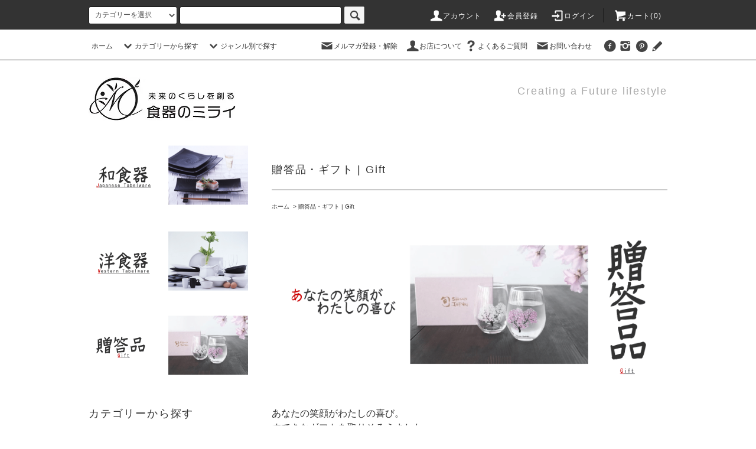

--- FILE ---
content_type: text/html; charset=EUC-JP
request_url: https://tableware-mirai.com/?mode=grp&gid=2100147
body_size: 17656
content:
<!DOCTYPE html PUBLIC "-//W3C//DTD XHTML 1.0 Transitional//EN" "http://www.w3.org/TR/xhtml1/DTD/xhtml1-transitional.dtd">
<html xmlns:og="http://ogp.me/ns#" xmlns:fb="http://www.facebook.com/2008/fbml" xmlns:mixi="http://mixi-platform.com/ns#" xmlns="http://www.w3.org/1999/xhtml" xml:lang="ja" lang="ja" dir="ltr">
<head>
<meta http-equiv="content-type" content="text/html; charset=euc-jp" />
<meta http-equiv="X-UA-Compatible" content="IE=edge,chrome=1" />
<title>贈答品・ギフト特集（Gift） - オシャレなおもてなし食器の通販サイト - 食器のミライ</title>
<meta name="Keywords" content="贈答品・ギフト | Gift,tableware-mirai,食器,器,和食器,洋食器,中華,カップ,皿,キャラクター食器" />
<meta name="Description" content="贈答品・ギフト（Gift）に最適な人気のオシャレなおもてなし食器を集めてみました。お皿、ボール、茶碗、椀、フォーク、スプーン、カップ、グラスなど取り揃えております。業務用でもご自宅用でもOK！ギフトにも最適です。" />
<meta name="Author" content="" />
<meta name="Copyright" content="Copyright 2016 ミライエディット株式会社" />
<meta http-equiv="content-style-type" content="text/css" />
<meta http-equiv="content-script-type" content="text/javascript" />
<link rel="stylesheet" href="https://tableware-mirai.com/css/framework/colormekit.css" type="text/css" />
<link rel="stylesheet" href="https://tableware-mirai.com/css/framework/colormekit-responsive.css" type="text/css" />
<link rel="stylesheet" href="https://img07.shop-pro.jp/PA01437/334/css/3/index.css?cmsp_timestamp=20260107145952" type="text/css" />
<link rel="stylesheet" href="https://img07.shop-pro.jp/PA01437/334/css/3/product_list.css?cmsp_timestamp=20260107145952" type="text/css" />

<link rel="alternate" type="application/rss+xml" title="rss" href="https://tableware-mirai.com/?mode=rss" />
<link rel="shortcut icon" href="https://img07.shop-pro.jp/PA01437/334/favicon.ico?cmsp_timestamp=20260121094152" />
<script type="text/javascript" src="//ajax.googleapis.com/ajax/libs/jquery/1.11.0/jquery.min.js" ></script>
<meta property="og:title" content="贈答品・ギフト特集（Gift） - オシャレなおもてなし食器の通販サイト - 食器のミライ" />
<meta property="og:description" content="贈答品・ギフト（Gift）に最適な人気のオシャレなおもてなし食器を集めてみました。お皿、ボール、茶碗、椀、フォーク、スプーン、カップ、グラスなど取り揃えております。業務用でもご自宅用でもOK！ギフトにも最適です。" />
<meta property="og:url" content="https://tableware-mirai.com?mode=grp&gid=2100147" />
<meta property="og:site_name" content="オシャレなおもてなし食器の通販サイト - 食器のミライ" />
<meta property="og:image" content=""/>
<!-- Global site tag (gtag.js) - Google Analytics -->
<script async src="https://www.googletagmanager.com/gtag/js?id=G-JJ1SNY02HD"></script>
<script>
  window.dataLayer = window.dataLayer || [];
  function gtag(){dataLayer.push(arguments);}
  gtag('js', new Date());

  gtag('config', 'UA-209060624-1');
  gtag('config', 'G-JJ1SNY02HD');
</script>
<meta name="google-site-verification" content="uw1v9G7QEVgaNpVCzHdY54z7tdU3hI3r3V-2Xi9SqNg" />

<!-- Google tag (gtag.js) merchat-->
<script async src="https://www.googletagmanager.com/gtag/js?id=G-E1VSPYRPBV"></script>
<script>
  window.dataLayer = window.dataLayer || [];
  function gtag(){dataLayer.push(arguments);}
  gtag('js', new Date());

  gtag('config', 'G-E1VSPYRPBV');
</script>

<meta name="viewport" content="width=device-width, initial-scale=1.0">

<meta name="p:domain_verify" content="921ad11e670cb1004a3e55a4edd8578a"/>
<script>
  var Colorme = {"page":"product_list","shop":{"account_id":"PA01437334","title":"\u30aa\u30b7\u30e3\u30ec\u306a\u304a\u3082\u3066\u306a\u3057\u98df\u5668\u306e\u901a\u8ca9\u30b5\u30a4\u30c8 - \u98df\u5668\u306e\u30df\u30e9\u30a4"},"basket":{"total_price":0,"items":[]},"customer":{"id":null}};

  (function() {
    function insertScriptTags() {
      var scriptTagDetails = [{"src":"https:\/\/d.rcmd.jp\/tableware-mirai.com\/item\/recommend.js","integrity":null},{"src":"https:\/\/colorme-cdn.cart-rcv.jp\/PA01437334\/all-870f0967bab92e65e0f6495f8425e564-1047.js","integrity":null},{"src":"https:\/\/connect.buyee.jp\/f97c1820138b5b6c1b4269cc7e02c014d759a7a4ad60e4112a8769040ccfdfa0\/main.js","integrity":"sha384-q2uNQfMEWv5Anw8E\/j\/W1LGEVmjy3\/Nka6B+QTXpTqLaabOflC6j8\/EliHBtpDcX"},{"src":"https:\/\/d.rcmd.jp\/tableware-mirai.com\/item\/colorme.js","integrity":null}];
      var entry = document.getElementsByTagName('script')[0];

      scriptTagDetails.forEach(function(tagDetail) {
        var script = document.createElement('script');

        script.type = 'text/javascript';
        script.src = tagDetail.src;
        script.async = true;

        if( tagDetail.integrity ) {
          script.integrity = tagDetail.integrity;
          script.setAttribute('crossorigin', 'anonymous');
        }

        entry.parentNode.insertBefore(script, entry);
      })
    }

    window.addEventListener('load', insertScriptTags, false);
  })();
</script>
</head>
<body>
<meta name="colorme-acc-payload" content="?st=1&pt=10033&ut=2100147&at=PA01437334&v=20260122213335&re=&cn=c5fbe54391cb89fd50940ace83de5f6f" width="1" height="1" alt="" /><script>!function(){"use strict";Array.prototype.slice.call(document.getElementsByTagName("script")).filter((function(t){return t.src&&t.src.match(new RegExp("dist/acc-track.js$"))})).forEach((function(t){return document.body.removeChild(t)})),function t(c){var r=arguments.length>1&&void 0!==arguments[1]?arguments[1]:0;if(!(r>=c.length)){var e=document.createElement("script");e.onerror=function(){return t(c,r+1)},e.src="https://"+c[r]+"/dist/acc-track.js?rev=3",document.body.appendChild(e)}}(["acclog001.shop-pro.jp","acclog002.shop-pro.jp"])}();</script><script src="https://img.shop-pro.jp/tmpl_js/76/jquery.tile.js"></script>
<script src="https://img.shop-pro.jp/tmpl_js/76/jquery.skOuterClick.js"></script>
<script src="https://img.shop-pro.jp/tmpl_js/76/smoothscroll.js"></script>
<script src="https://img.shop-pro.jp/tmpl_js/76/utility.index.js"></script>

<div class="cart_in_modal__bg show_while_cart_in_connecting spinner" style="display: none;"></div>
<div id="wrapper">
  <div id="header">
    <div class="header_top">
      <div class="header_top_inner container">
        <form action="https://tableware-mirai.com/" method="GET" class="search_form visible-desktop">
          <input type="hidden" name="mode" value="srh" />
          <select name="cid" class="search_select">
            <option value="">カテゴリーを選択</option>
                          <option value="2544160,0">和食器 | Japanese Tableware</option>
                          <option value="2544161,0">洋食器 | Western Tableware</option>
                          <option value="2892319,0">木の食器 | Wooden Tableware</option>
                          <option value="2892324,0">ガラスの食器 | Glass Tableware</option>
                          <option value="2892429,0">マグカップ・カップ | MugCup ・ Cup</option>
                          <option value="2892430,0">グラス・タンブラー | Glass</option>
                          <option value="2892516,0">茶器 | Tea Utensils</option>
                          <option value="2892515,0">酒器 | Sake Vessel</option>
                          <option value="2892561,0">急須・ポット | Pot </option>
                          <option value="2544287,0">カトラリー | Cutlery</option>
                          <option value="2544493,0">キャラクター食器 | Character Item</option>
                          <option value="2544315,0">その他 | Others</option>
                      </select>
          <input type="text" name="keyword" class="search_box" />
          <button class="btn_search btn btn-xs"><i class="icon-lg-b icon-search"></i></button>
        </form>
        <ul class="header_nav_headline inline visible-desktop">
          <li>
            <a href="https://tableware-mirai.com/?mode=myaccount"><i class="icon-lg-w icon-user"></i>アカウント</a>
          </li>
                                                    <li>
                  <a href="https://tableware-mirai.com/customer/signup/new"><i class="icon-lg-w icon-adduser"></i>会員登録</a>
                </li>
                            <li>
                <a href="https://tableware-mirai.com/?mode=login&shop_back_url=https%3A%2F%2Ftableware-mirai.com%2F"><i class="icon-lg-w icon-login"></i>ログイン</a>
              </li>
                                <li class="headline_viewcart">
                        <a href="https://tableware-mirai.com/cart/proxy/basket?shop_id=PA01437334&shop_domain=tableware-mirai.com"><i class="icon-lg-w icon-cart"></i>カート(0)</span></a>
                      </li>
        </ul>
        <div class="header_nav_phone hidden-desktop">
          <span class="nav_btn_phone"></span>
					<div class="header_nav_lst_phone">
						<ul class="unstyled">
              <li>
                <a href="./">ホーム</a>
							</li>
							<li>
                                <a href="https://tableware-mirai.com/cart/proxy/basket?shop_id=PA01437334&shop_domain=tableware-mirai.com">カートを見る</a>
                              </li>
<!--
							<li>
                <a href="https://tableware-mirai.com/?mode=myaccount">アカウント</a>
              </li>
                                                                    <li>
                      <a href="https://tableware-mirai.com/customer/signup/new">会員登録</a>
                    </li>
                                    <li>
                    <a href="https://tableware-mirai.com/?mode=login&shop_back_url=https%3A%2F%2Ftableware-mirai.com%2F">ログイン</a>
                  </li>
                                                            <li>
                  <a href="https://tableware-mirai.shop-pro.jp/customer/newsletter/subscriptions/new">メルマガ登録・解除</a>
                </li>
                            -->
              <li>
                <a href="#to_category">カテゴリーから探す</a>
							</li>
              <li>
                <a href="#to_group">ジャンルから探す</a>
              </li>
							<li>
                <a href="https://tableware-mirai.com/?mode=f2">お店について</a>
              </li>
							<li>
                <a href="https://tableware-mirai.com/?mode=f1">よくあるご質問</a>
              </li>
							<li>
                <a href="#to_query">お問い合わせ</a>
<!--								<a href="https://tableware-mirai.shop-pro.jp/customer/inquiries/new">お問い合わせ</a>
-->
              </li>

            </ul>
          </div>
        </div>
      </div>
    </div>
    <div class="header_mid hidden-phone">
      <div class="header_mid_inner container">
        <div class="header_nav_global">
          <ul class="header_nav_global_left inline">
            <li><a href="./">ホーム</a></li>
            <li class="header_nav_global_left_category">
              <a href="javascript:void(0)"><i class="icon-lg-b icon-chevron_down"></i>カテゴリーから探す</a>
              <div class="header_nav_global_box header_nav_global_box_catogory row">
                <p class="header_nav_global_box_heading col col-lg-3">CATEGORY SEARCH</p>
                <div class="header_nav_global_box_detail col col-lg-9 row">
                                                                                    
                                            <ul class="row header_nav_global_box_lists col col-lg-4 col-md-4 col-sm-6 col-xs-12 unstyled">
                                        <li>
                      <a href="https://tableware-mirai.com/?mode=cate&cbid=2544160&csid=0">
                        和食器 | Japanese Tableware
                      </a>
                    </li>
                                                                                                  <li>
                      <a href="https://tableware-mirai.com/?mode=cate&cbid=2544161&csid=0">
                        洋食器 | Western Tableware
                      </a>
                    </li>
                                                                                                  <li>
                      <a href="https://tableware-mirai.com/?mode=cate&cbid=2892319&csid=0">
                        木の食器 | Wooden Tableware
                      </a>
                    </li>
                                                                                                  <li>
                      <a href="https://tableware-mirai.com/?mode=cate&cbid=2892324&csid=0">
                        ガラスの食器 | Glass Tableware
                      </a>
                    </li>
                                          </ul>
                      <ul class="row header_nav_global_box_lists col col-lg-4 col-md-4 col-sm-6 col-xs-12 unstyled">
                                                                                                  <li>
                      <a href="https://tableware-mirai.com/?mode=cate&cbid=2892429&csid=0">
                        マグカップ・カップ | MugCup ・ Cup
                      </a>
                    </li>
                                                                                                  <li>
                      <a href="https://tableware-mirai.com/?mode=cate&cbid=2892430&csid=0">
                        グラス・タンブラー | Glass
                      </a>
                    </li>
                                                                                                  <li>
                      <a href="https://tableware-mirai.com/?mode=cate&cbid=2892516&csid=0">
                        茶器 | Tea Utensils
                      </a>
                    </li>
                                                                                                  <li>
                      <a href="https://tableware-mirai.com/?mode=cate&cbid=2892515&csid=0">
                        酒器 | Sake Vessel
                      </a>
                    </li>
                                          </ul>
                      <ul class="row header_nav_global_box_lists col col-lg-4 col-md-4 col-sm-6 col-xs-12 unstyled">
                                                                                                  <li>
                      <a href="https://tableware-mirai.com/?mode=cate&cbid=2892561&csid=0">
                        急須・ポット | Pot 
                      </a>
                    </li>
                                                                                                  <li>
                      <a href="https://tableware-mirai.com/?mode=cate&cbid=2544287&csid=0">
                        カトラリー | Cutlery
                      </a>
                    </li>
                                                                                                  <li>
                      <a href="https://tableware-mirai.com/?mode=cate&cbid=2544493&csid=0">
                        キャラクター食器 | Character Item
                      </a>
                    </li>
                                                                                                  <li>
                      <a href="https://tableware-mirai.com/?mode=cate&cbid=2544315&csid=0">
                        その他 | Others
                      </a>
                    </li>
                                                              </ul>
                                                      </div>
              </div>
            </li>
                                          <li class="header_nav_global_left_group">
                  <a href="javascript:void(0)"><i class="icon-lg-b icon-chevron_down"></i>ジャンル別で探す</a>
                  <div class="header_nav_global_box header_nav_global_box_group row">
                    <p class="header_nav_global_box_heading col col-lg-3">GENRE SEARCH</p>
                    <div class="header_nav_global_box_detail col col-lg-9 row">
                                          
                                          <ul class="row header_nav_global_box_lists col col-lg-4 col-md-4 col-sm-6 col-xs-12 unstyled">
                            <li>
                <a href="https://tableware-mirai.com/?mode=grp&gid=2788993">
                  お買い得 | Price Down
                </a>
              </li>
                                                                    <li>
                <a href="https://tableware-mirai.com/?mode=grp&gid=2100142">
                  色 | Color
                </a>
              </li>
                                                                    <li>
                <a href="https://tableware-mirai.com/?mode=grp&gid=3133852">
                  サイズ | Size
                </a>
              </li>
                                    </ul>
                      <ul class="row header_nav_global_box_lists col col-lg-4 col-md-4 col-sm-6 col-xs-12 unstyled">
                                                                    <li>
                <a href="https://tableware-mirai.com/?mode=grp&gid=2100147">
                  贈答品・ギフト | Gift
                </a>
              </li>
                                                                    <li>
                <a href="https://tableware-mirai.com/?mode=grp&gid=2100174">
                  ご家庭用 | Family Use
                </a>
              </li>
                                                                    <li>
                <a href="https://tableware-mirai.com/?mode=grp&gid=2100175">
                  業務用 | Professional Use
                </a>
              </li>
                                    </ul>
                      <ul class="row header_nav_global_box_lists col col-lg-4 col-md-4 col-sm-6 col-xs-12 unstyled">
                                                                    <li>
                <a href="https://tableware-mirai.com/?mode=grp&gid=2102681">
                  季節 | Seasons
                </a>
              </li>
                                                                    <li>
                <a href="https://tableware-mirai.com/?mode=grp&gid=2100145">
                  ブランド | Brand
                </a>
              </li>
                                                                    <li>
                <a href="https://tableware-mirai.com/?mode=grp&gid=2931569">
                  産地 | Production Area
                </a>
              </li>
                                                  </ul>
                    </div>
                  </div>
                </li>
                                                </ul>
          <ul class="header_nav_global_right inline">
            <li class="visible-desktop"><a href="https://tableware-mirai.shop-pro.jp/customer/newsletter/subscriptions/new"><i class="icon-lg-b icon-mail"></i>メルマガ登録・解除</a></li>            
					<li class="visible-desktop">
						<a href="https://tableware-mirai.com/?mode=f2"><i class="icon-lg-b icon-user"></i>お店について</a>
						<a href="https://tableware-mirai.com/?mode=f1"><i class="icon-lg-b icon-help"></i>よくあるご質問</a>
          </li>
						
						<li class="visible-desktop"><a href="https://tableware-mirai.shop-pro.jp/customer/inquiries/new"><i class="icon-lg-b icon-mail"></i>お問い合わせ</a></li>
            <li>



                                                            <ul class="header_nav_global_social inline">
                  <li><a href="https://www.facebook.com/miraitableware/"><i class="icon-lg-b icon-c_facebook"></i></a></li>
                  <li><a href="https://www.instagram.com/tablewaremirai/"><i class="icon-lg-b icon-instagram"></i></a></li>
                  <li><a href="https://www.pinterest.jp/tablewaremirai/"><i class="icon-lg-b icon-c_pinterest"></i></a></li>									
                  <li><a href="https://tableware-mirai.com/apps/note/"><i class="icon-lg-b icon-pencil"></i></a></li>
									<!--									
                  <li><a href=""><i class="icon-lg-b icon-c_twitter"></i></a></li>
                  <li><a href=""><i class="icon-lg-b icon-c_google"></i></a></li>
                  <li><a href=""><i class="icon-lg-b icon-c_pinterest"></i></a></li>
-->
                </ul>
            


            </li>
          </ul>
        </div>
      </div>
    </div>
    <div class="header_btm container clearfix">
              <div class="header_logo"><a href="./"><img src="https://img07.shop-pro.jp/PA01437/334/PA01437334.jpg?cmsp_timestamp=20260121094152" alt="オシャレなおもてなし食器の通販サイト - 食器のミライ" /></a></div>
      


                                    <p class="header_lead">Creating a Future lifestyle</p>
      


                                    <ul class="header_nav_global_social inline visible-phone">
                  <li><a href="https://www.facebook.com/miraitableware/"><i class="icon-lg-b icon-c_facebook"></i></a></li>
                  <li><a href="https://www.instagram.com/tablewaremirai/"><i class="icon-lg-b icon-instagram"></i></a></li>
                  <li><a href="https://www.pinterest.jp/tablewaremirai/"><i class="icon-lg-b icon-c_pinterest"></i></a></li>									
                  <li><a href="https://tableware-mirai.com/apps/note/"><i class="icon-lg-b icon-pencil"></i></a></li>
					
<!--
　					<li><a href=""><i class="icon-lg-b icon-instagram"></i></a></li>
            <li><a href=""><i class="icon-lg-b icon-c_facebook"></i></a></li>
						<li><a href=""><i class="icon-lg-b icon-c_twitter"></i></a></li>
            <li><a href=""><i class="icon-lg-b icon-c_google"></i></a></li>
            <li><a href=""><i class="icon-lg-b icon-c_pinterest"></i></a></li>
-->
          </ul>
      


              <form action="https://tableware-mirai.com/" method="GET" class="search_form visible-phone">
          <input type="hidden" name="mode" value="srh" />
          <select name="cid" class="search_select">
            <option value="">カテゴリーを選択</option>
                          <option value="2544160,0">和食器 | Japanese Tableware</option>
                          <option value="2544161,0">洋食器 | Western Tableware</option>
                          <option value="2892319,0">木の食器 | Wooden Tableware</option>
                          <option value="2892324,0">ガラスの食器 | Glass Tableware</option>
                          <option value="2892429,0">マグカップ・カップ | MugCup ・ Cup</option>
                          <option value="2892430,0">グラス・タンブラー | Glass</option>
                          <option value="2892516,0">茶器 | Tea Utensils</option>
                          <option value="2892515,0">酒器 | Sake Vessel</option>
                          <option value="2892561,0">急須・ポット | Pot </option>
                          <option value="2544287,0">カトラリー | Cutlery</option>
                          <option value="2544493,0">キャラクター食器 | Character Item</option>
                          <option value="2544315,0">その他 | Others</option>
                      </select>
          <input type="text" name="keyword" class="search_box" />
          <button class="btn_search btn btn-xs"><i class="icon-lg-b icon-search"></i></button>
        </form>
          </div>
  </div>
  <div class="main row">
    <div id="contents" class="contents  col col-md-9 col-sm-12">
      <script src="https://img.shop-pro.jp/tmpl_js/76/utility.product_list.js"></script>
<h1 class="heading productlist_heading">
      贈答品・ギフト | Gift
  </h1>

  
  <ul class="pankuzu_lists inline container">
    <li class="pankuzu_list"><a href="./">ホーム</a></li>
                  <li class="pankuzu_list">&nbsp;&gt;&nbsp;<a href="https://tableware-mirai.com/?mode=grp&gid=2100147">贈答品・ギフト | Gift</a></li>
            </ul><br>
  

<div>
  
    

  
    

  
      <div class="cg_freespace_01"><img src="https://img07.shop-pro.jp/PA01437/334/etc/category_thumbnail_gift00_800x320.png?cmsp_timestamp=20210801172040" alt="">

<br>
<br>
<br>

<span style="font-size:medium;">あなたの笑顔がわたしの喜び。<br>
すてきなギフトを取りそろえました。<br></span>

<br></div>
    
 
  
    
 
  
	
	<!-- 小グループのリストを手入力するためコメントアウトしました

      <ul class="subcategorylist_lists row container">
              <li class="col col-lg-4 col-xs-6 subcategorylist_list">
          <a href="?mode=grp&gid=2104075">
            引き出物
          </a>
        </li>
              <li class="col col-lg-4 col-xs-6 subcategorylist_list">
          <a href="?mode=grp&gid=2104077">
            結婚祝い
          </a>
        </li>
              <li class="col col-lg-4 col-xs-6 subcategorylist_list">
          <a href="?mode=grp&gid=2104078">
            内祝い
          </a>
        </li>
              <li class="col col-lg-4 col-xs-6 subcategorylist_list">
          <a href="?mode=grp&gid=2104079">
            出産内祝い
          </a>
        </li>
              <li class="col col-lg-4 col-xs-6 subcategorylist_list">
          <a href="?mode=grp&gid=2104080">
            自分へのご褒美
          </a>
        </li>
              <li class="col col-lg-4 col-xs-6 subcategorylist_list">
          <a href="?mode=grp&gid=2128247">
            その他
          </a>
        </li>
          </ul>
     // 小グループリスト -->

<br><br>
      
    <div class="clearfix">
      <p class="productlist_number hidden-phone">全<span>27</span>商品</p>
      <p class="productlist_sort">
        おすすめ順
                          <a href="?mode=grp&gid=2100147&sort=p">価格順</a>                  <a href="?mode=grp&gid=2100147&sort=n">新着順</a>      </p>
    </div>
    
    
    <div class="pagerlist_sp pagerlist_sp_top col-md-12 col-lg-12 col visible-phone">
      <ul class="unstyled">
        <li>
                      <span class="btn btn-03 disabled">&lt; Prev</span>
                  </li>
        <li>
                      <span class="btn btn-03 disabled">Next &gt;</span>
                  </li>
      </ul>
      <div class="pagerlist_pos">
        全<span>27</span>商品&nbsp;<span>1</span>-<span>27</span>表示
      </div>
    </div>
    
    
    <ul class="row unstyled productlist_lists">
              <li class="col col-xs-6 col-sm-4 col-lg-4 productlist_list">
          <a href="?pid=161546972">
                          <img src="https://img07.shop-pro.jp/PA01437/334/product/161546972_th.jpg?cmsp_timestamp=20250413144323" alt="冷感桜 平盃ペア 丸モ高木陶器" class="show item_img" />
                      </a>
					
          <a href="?pid=161546972">
            <span><h3 class="item_name show product-list-h2">冷感桜 平盃ペア 丸モ高木陶器</h3></span>
	  </a>
                                                <span class="item_price show">
								<!-- 
								3,960円(税360円)
								-->
								
																3,960円(税360円)
															</span>
                      
						
					</li>
              <li class="col col-xs-6 col-sm-4 col-lg-4 productlist_list">
          <a href="?pid=161546976">
                          <img src="https://img07.shop-pro.jp/PA01437/334/product/161546976_th.jpg?cmsp_timestamp=20250413144544" alt="冷感桜 グラス天開ペア 丸モ高木陶器" class="show item_img" />
                      </a>
					
          <a href="?pid=161546976">
            <span><h3 class="item_name show product-list-h2">冷感桜 グラス天開ペア 丸モ高木陶器</h3></span>
	  </a>
                                                <span class="item_price show">
								<!-- 
								3,960円(税360円)
								-->
								
																3,960円(税360円)
															</span>
                      
						
					</li>
              <li class="col col-xs-6 col-sm-4 col-lg-4 productlist_list">
          <a href="?pid=161546980">
                          <img src="https://img07.shop-pro.jp/PA01437/334/product/161546980_th.jpg?cmsp_timestamp=20250413144715" alt="冷感桜 フリーグラスペア 丸モ高木陶器" class="show item_img" />
                      </a>
					
          <a href="?pid=161546980">
            <span><h3 class="item_name show product-list-h2">冷感桜 フリーグラスペア 丸モ高木陶器</h3></span>
	  </a>
                                                <span class="item_price show">
								<!-- 
								3,960円(税360円)
								-->
								
																3,960円(税360円)
															</span>
                      
						
					</li>
              <li class="col col-xs-6 col-sm-4 col-lg-4 productlist_list">
          <a href="?pid=161546985">
                          <img src="https://img07.shop-pro.jp/PA01437/334/product/161546985_th.jpg?cmsp_timestamp=20250413145306" alt="冷感桜 タンブラーペア 丸モ高木陶器" class="show item_img" />
                      </a>
					
          <a href="?pid=161546985">
            <span><h3 class="item_name show product-list-h2">冷感桜 タンブラーペア 丸モ高木陶器</h3></span>
	  </a>
                                                <span class="item_price show">
								<!-- 
								5,500円(税500円)
								-->
								
																5,500円(税500円)
															</span>
                      
						
					</li>
              <li class="col col-xs-6 col-sm-4 col-lg-4 productlist_list">
          <a href="?pid=161547001">
                          <img src="https://img07.shop-pro.jp/PA01437/334/product/161547001_th.jpg?cmsp_timestamp=20250413145523" alt="冷感桜舞富士山 ロックグラス（木箱） 丸モ高木陶器" class="show item_img" />
                      </a>
					
          <a href="?pid=161547001">
            <span><h3 class="item_name show product-list-h2">冷感桜舞富士山 ロックグラス（木箱） 丸モ高木陶器</h3></span>
	  </a>
                                                <span class="item_price show">
								<!-- 
								8,800円(税800円)
								-->
								
																8,800円(税800円)
															</span>
                      
						
					</li>
              <li class="col col-xs-6 col-sm-4 col-lg-4 productlist_list">
          <a href="?pid=161547020">
                          <img src="https://img07.shop-pro.jp/PA01437/334/product/161547020_th.jpg?cmsp_timestamp=20250414100938" alt="冷感紅葉 平盃ペア 丸モ高木陶器" class="show item_img" />
                      </a>
					
          <a href="?pid=161547020">
            <span><h3 class="item_name show product-list-h2">冷感紅葉 平盃ペア 丸モ高木陶器</h3></span>
	  </a>
                                                <span class="item_price show">
								<!-- 
								4,180円(税380円)
								-->
								
																4,180円(税380円)
															</span>
                      
						
					</li>
              <li class="col col-xs-6 col-sm-4 col-lg-4 productlist_list">
          <a href="?pid=161547040">
                          <img src="https://img07.shop-pro.jp/PA01437/334/product/161547040_th.jpg?cmsp_timestamp=20250414101047" alt="冷感紅葉 グラス天開ペア 丸モ高木陶器" class="show item_img" />
                      </a>
					
          <a href="?pid=161547040">
            <span><h3 class="item_name show product-list-h2">冷感紅葉 グラス天開ペア 丸モ高木陶器</h3></span>
	  </a>
                                                <span class="item_price show">
								<!-- 
								3,960円(税360円)
								-->
								
																3,960円(税360円)
															</span>
                      
						
					</li>
              <li class="col col-xs-6 col-sm-4 col-lg-4 productlist_list">
          <a href="?pid=161547043">
                          <img src="https://img07.shop-pro.jp/PA01437/334/product/161547043_th.jpg?cmsp_timestamp=20250414101202" alt="冷感紅葉 シャンパンペア 丸モ高木陶器" class="show item_img" />
                      </a>
					
          <a href="?pid=161547043">
            <span><h3 class="item_name show product-list-h2">冷感紅葉 シャンパンペア 丸モ高木陶器</h3></span>
	  </a>
                                                <span class="item_price show">
								<!-- 
								6,600円(税600円)
								-->
								
																6,600円(税600円)
															</span>
                      
						
					</li>
              <li class="col col-xs-6 col-sm-4 col-lg-4 productlist_list">
          <a href="?pid=161547049">
                          <img src="https://img07.shop-pro.jp/PA01437/334/product/161547049_th.jpg?cmsp_timestamp=20250414101552" alt="冷感花火 平盃ペア 丸モ高木陶器" class="show item_img" />
                      </a>
					
          <a href="?pid=161547049">
            <span><h3 class="item_name show product-list-h2">冷感花火 平盃ペア 丸モ高木陶器</h3></span>
	  </a>
                                                <span class="item_price show">
								<!-- 
								4,180円(税380円)
								-->
								
																4,180円(税380円)
															</span>
                      
						
					</li>
              <li class="col col-xs-6 col-sm-4 col-lg-4 productlist_list">
          <a href="?pid=161547127">
                          <img src="https://img07.shop-pro.jp/PA01437/334/product/161547127_th.jpg?cmsp_timestamp=20250414101746" alt="冷感花火 グラス天開ペア 丸モ高木陶器" class="show item_img" />
                      </a>
					
          <a href="?pid=161547127">
            <span><h3 class="item_name show product-list-h2">冷感花火 グラス天開ペア 丸モ高木陶器</h3></span>
	  </a>
                                                <span class="item_price show">
								<!-- 
								3,960円(税360円)
								-->
								
																3,960円(税360円)
															</span>
                      
						
					</li>
              <li class="col col-xs-6 col-sm-4 col-lg-4 productlist_list">
          <a href="?pid=161602430">
                          <img src="https://img07.shop-pro.jp/PA01437/334/product/161602430_th.jpg?cmsp_timestamp=20250414102511" alt="冷感紅葉 タンブラーペア 丸モ高木陶器" class="show item_img" />
                      </a>
					
          <a href="?pid=161602430">
            <span><h3 class="item_name show product-list-h2">冷感紅葉 タンブラーペア 丸モ高木陶器</h3></span>
	  </a>
                                                <span class="item_price show">
								<!-- 
								5,500円(税500円)
								-->
								
																5,500円(税500円)
															</span>
                      
						
					</li>
              <li class="col col-xs-6 col-sm-4 col-lg-4 productlist_list">
          <a href="?pid=161602434">
                          <img src="https://img07.shop-pro.jp/PA01437/334/product/161602434_th.jpg?cmsp_timestamp=20250414102621" alt="冷感紅葉 フリーグラスペア 丸モ高木陶器" class="show item_img" />
                      </a>
					
          <a href="?pid=161602434">
            <span><h3 class="item_name show product-list-h2">冷感紅葉 フリーグラスペア 丸モ高木陶器</h3></span>
	  </a>
                                                <span class="item_price show">
								<!-- 
								3,960円(税360円)
								-->
								
																3,960円(税360円)
															</span>
                      
						
					</li>
              <li class="col col-xs-6 col-sm-4 col-lg-4 productlist_list">
          <a href="?pid=161602439">
                          <img src="https://img07.shop-pro.jp/PA01437/334/product/161602439_th.jpg?cmsp_timestamp=20250414103013" alt="冷感雪結晶 平盃ペア 丸モ高木陶器" class="show item_img" />
                      </a>
					
          <a href="?pid=161602439">
            <span><h3 class="item_name show product-list-h2">冷感雪結晶 平盃ペア 丸モ高木陶器</h3></span>
	  </a>
                                                <span class="item_price show">
								<!-- 
								4,180円(税380円)
								-->
								
																4,180円(税380円)
															</span>
                      
						
					</li>
              <li class="col col-xs-6 col-sm-4 col-lg-4 productlist_list">
          <a href="?pid=161602448">
                          <img src="https://img07.shop-pro.jp/PA01437/334/product/161602448_th.jpg?cmsp_timestamp=20250414103327" alt="冷感雪結晶 グラス天開ペア 丸モ高木陶器" class="show item_img" />
                      </a>
					
          <a href="?pid=161602448">
            <span><h3 class="item_name show product-list-h2">冷感雪結晶 グラス天開ペア 丸モ高木陶器</h3></span>
	  </a>
                                                <span class="item_price show">
								<!-- 
								3,960円(税360円)
								-->
								
																3,960円(税360円)
															</span>
                      
						
					</li>
              <li class="col col-xs-6 col-sm-4 col-lg-4 productlist_list">
          <a href="?pid=161602457">
                          <img src="https://img07.shop-pro.jp/PA01437/334/product/161602457_th.jpg?cmsp_timestamp=20250414104849" alt="冷感雪結晶 タンブラーグラス ペアセット 丸モ高木陶器" class="show item_img" />
                      </a>
					
          <a href="?pid=161602457">
            <span><h3 class="item_name show product-list-h2">冷感雪結晶 タンブラーグラス ペアセット 丸モ高木陶器</h3></span>
	  </a>
                                                <span class="item_price show">
								<!-- 
								5,500円(税500円)
								-->
								
																5,500円(税500円)
															</span>
                      
						
					</li>
              <li class="col col-xs-6 col-sm-4 col-lg-4 productlist_list">
          <a href="?pid=161602460">
                          <img src="https://img07.shop-pro.jp/PA01437/334/product/161602460_th.jpg?cmsp_timestamp=20250414105510" alt="冷感雪結晶 フリーグラスペア 丸モ高木陶器" class="show item_img" />
                      </a>
					
          <a href="?pid=161602460">
            <span><h3 class="item_name show product-list-h2">冷感雪結晶 フリーグラスペア 丸モ高木陶器</h3></span>
	  </a>
                                                <span class="item_price show">
								<!-- 
								3,960円(税360円)
								-->
								
																3,960円(税360円)
															</span>
                      
						
					</li>
              <li class="col col-xs-6 col-sm-4 col-lg-4 productlist_list">
          <a href="?pid=161626453">
                          <img src="https://img07.shop-pro.jp/PA01437/334/product/161626453_th.jpg?cmsp_timestamp=20250414105634" alt="冷感日本四季 平盃揃 丸モ高木陶器" class="show item_img" />
                      </a>
					
          <a href="?pid=161626453">
            <span><h3 class="item_name show product-list-h2">冷感日本四季 平盃揃 丸モ高木陶器</h3></span>
	  </a>
                                                <span class="item_price show">
								<!-- 
								8,800円(税800円)
								-->
								
																8,800円(税800円)
															</span>
                      
						
					</li>
              <li class="col col-xs-6 col-sm-4 col-lg-4 productlist_list">
          <a href="?pid=161626458">
                          <img src="https://img07.shop-pro.jp/PA01437/334/product/161626458_th.jpg?cmsp_timestamp=20250414105748" alt="冷感日本四季 グラス天開揃 丸モ高木陶器" class="show item_img" />
                      </a>
					
          <a href="?pid=161626458">
            <span><h3 class="item_name show product-list-h2">冷感日本四季 グラス天開揃 丸モ高木陶器</h3></span>
	  </a>
                                                <span class="item_price show">
								<!-- 
								8,800円(税800円)
								-->
								
																8,800円(税800円)
															</span>
                      
						
					</li>
              <li class="col col-xs-6 col-sm-4 col-lg-4 productlist_list">
          <a href="?pid=161629571">
                          <img src="https://img07.shop-pro.jp/PA01437/334/product/161629571_th.jpg?cmsp_timestamp=20250414105915" alt="冷感日本四季 フリーグラス揃 丸モ高木陶器" class="show item_img" />
                      </a>
					
          <a href="?pid=161629571">
            <span><h3 class="item_name show product-list-h2">冷感日本四季 フリーグラス揃 丸モ高木陶器</h3></span>
	  </a>
                                                <span class="item_price show">
								<!-- 
								8,800円(税800円)
								-->
								
																8,800円(税800円)
															</span>
                      
						
					</li>
              <li class="col col-xs-6 col-sm-4 col-lg-4 productlist_list">
          <a href="?pid=161629614">
                          <img src="https://img07.shop-pro.jp/PA01437/334/product/161629614_th.jpg?cmsp_timestamp=20250414111006" alt="冷感桜富士山 平盃ペア 丸モ高木陶器" class="show item_img" />
                      </a>
					
          <a href="?pid=161629614">
            <span><h3 class="item_name show product-list-h2">冷感桜富士山 平盃ペア 丸モ高木陶器</h3></span>
	  </a>
                                                <span class="item_price show">
								<!-- 
								4,180円(税380円)
								-->
								
																4,180円(税380円)
															</span>
                      
						
					</li>
              <li class="col col-xs-6 col-sm-4 col-lg-4 productlist_list">
          <a href="?pid=161629637">
                          <img src="https://img07.shop-pro.jp/PA01437/334/product/161629637_th.jpg?cmsp_timestamp=20250414111227" alt="冷感桜富士山 グラス天開ペア 丸モ高木陶器" class="show item_img" />
                      </a>
					
          <a href="?pid=161629637">
            <span><h3 class="item_name show product-list-h2">冷感桜富士山 グラス天開ペア 丸モ高木陶器</h3></span>
	  </a>
                                                <span class="item_price show">
								<!-- 
								3,960円(税360円)
								-->
								
																3,960円(税360円)
															</span>
                      
						
					</li>
              <li class="col col-xs-6 col-sm-4 col-lg-4 productlist_list">
          <a href="?pid=161629882">
                          <img src="https://img07.shop-pro.jp/PA01437/334/product/161629882_th.jpg?cmsp_timestamp=20250414111331" alt="冷感桜富士山 フリーグラスペア 丸モ高木陶器" class="show item_img" />
                      </a>
					
          <a href="?pid=161629882">
            <span><h3 class="item_name show product-list-h2">冷感桜富士山 フリーグラスペア 丸モ高木陶器</h3></span>
	  </a>
                                                <span class="item_price show">
								<!-- 
								3,960円(税360円)
								-->
								
																3,960円(税360円)
															</span>
                      
						
					</li>
              <li class="col col-xs-6 col-sm-4 col-lg-4 productlist_list">
          <a href="?pid=161547044">
                          <img src="https://img07.shop-pro.jp/PA01437/334/product/161547044_th.png?cmsp_timestamp=20230506133653" alt="冷感桜 シャンパンペア 丸モ高木陶器" class="show item_img" />
                      </a>
					
          <a href="?pid=161547044">
            <span><h3 class="item_name show product-list-h2">冷感桜 シャンパンペア 丸モ高木陶器</h3></span>
	  </a>
                      <span class="item_soldout show">SOLD OUT</span>
          
						
					</li>
              <li class="col col-xs-6 col-sm-4 col-lg-4 productlist_list">
          <a href="?pid=161587401">
                          <img src="https://img07.shop-pro.jp/PA01437/334/product/161587401_th.jpg?cmsp_timestamp=20210706063730" alt="冷感花火 シャンパンペア 丸モ高木陶器" class="show item_img" />
                      </a>
					
          <a href="?pid=161587401">
            <span><h3 class="item_name show product-list-h2">冷感花火 シャンパンペア 丸モ高木陶器</h3></span>
	  </a>
                      <span class="item_soldout show">SOLD OUT</span>
          
						
					</li>
              <li class="col col-xs-6 col-sm-4 col-lg-4 productlist_list">
          <a href="?pid=161602452">
                          <img src="https://img07.shop-pro.jp/PA01437/334/product/161602452_th.jpg?cmsp_timestamp=20210707065306" alt="冷感雪結晶 シャンパンペア 丸モ高木陶器" class="show item_img" />
                      </a>
					
          <a href="?pid=161602452">
            <span><h3 class="item_name show product-list-h2">冷感雪結晶 シャンパンペア 丸モ高木陶器</h3></span>
	  </a>
                      <span class="item_soldout show">SOLD OUT</span>
          
						
					</li>
              <li class="col col-xs-6 col-sm-4 col-lg-4 productlist_list">
          <a href="?pid=161630766">
                          <img src="https://img07.shop-pro.jp/PA01437/334/product/161630766_th.jpg?cmsp_timestamp=20210708110759" alt="温感白盃 桜 紅葉 平盃ペア 丸モ高木陶器" class="show item_img" />
                      </a>
					
          <a href="?pid=161630766">
            <span><h3 class="item_name show product-list-h2">温感白盃 桜 紅葉 平盃ペア 丸モ高木陶器</h3></span>
	  </a>
                      <span class="item_soldout show">SOLD OUT</span>
          
						
					</li>
              <li class="col col-xs-6 col-sm-4 col-lg-4 productlist_list">
          <a href="?pid=161630857">
                          <img src="https://img07.shop-pro.jp/PA01437/334/product/161630857_th.jpg?cmsp_timestamp=20210708111302" alt="温感黒盃 桜 紅葉 平盃ペア 丸モ高木陶器" class="show item_img" />
                      </a>
					
          <a href="?pid=161630857">
            <span><h3 class="item_name show product-list-h2">温感黒盃 桜 紅葉 平盃ペア 丸モ高木陶器</h3></span>
	  </a>
                      <span class="item_soldout show">SOLD OUT</span>
          
						
					</li>
          </ul>
    
    
    <div class="pagerlist col-md-12 col-lg-12 col hidden-phone">
      <ul class="unstyled text-center">
        <li><span>&lt;</span></li>
                  <li>
                                      <span>1</span>
                                  </li>
                <li><span>&gt;</span></li>
      </ul>
    </div>
    <div class="pagerlist_sp pagerlist_sp_btm col-md-12 col-lg-12 col visible-phone">
      <div class="pagerlist_pos">
        全<span>27</span>商品&nbsp;<span>1</span>-<span>27</span>表示
      </div>
      <ul class="unstyled">
        <li>
                      <span class="btn btn-03 disabled">&lt; Prev</span>
                  </li>
        <li>
                      <span class="btn btn-03 disabled">Next &gt;</span>
                  </li>
      </ul>
    </div>

    
  
	
　　<!--
<style>
/*追記　米井一貴 */
.product-details-h2 {
  	font-weight: bold;
    font-size: 14px;      
      /*line-height:18px;
	font-weight: normal;
 	font-size: 12px;
	margin-bottom: 0px;
  	margin-top: 0px;
  	text-align: center;
	/*letter-spacing: normal;*/
}
</style>

<h2 class="product-details-h2">公式LINEで質問：</h2>
	<p class="privacy_lead">

在庫商品が売り切れた場合などメーカーからの取り寄せになる場合がございます｡<br>
その際は最短で3日ほど掛かかる見込みです。詳細は担当者よりメールにてご連絡いたします。<br>
なお仕入先の欠品の場合もございますので、あらかじめご了承ください。<br><br>
</p>
-->
<p class="product_explain">
<strong>お問い合わせについて：</strong><br><br>
商品のサイズや色、在庫状況につきましては、LINEにてお問い合わせいただけます。<br>
友だち追加のうえ、お気軽にご相談ください。<br><br>


<a href="https://lin.ee/U2Vnpt8"><img src="https://scdn.line-apps.com/n/line_add_friends/btn/ja.png" alt="友だち追加" height="36" border="0" width="120"></a>
</p>	<br>
	

<div id="precommend"></div>
<div id="recommend"></div>
<div id="history"></div>
<div id="New arrival"></div>

<div id="Ranking"></div>


	
  
    

  
    

  
    
	
</div>    </div>
    <div id="side" class="side col col-md-3 col-sm-12 hidden-phone">
      

                                    <ul class="side_banner side_banner_lists unstyled">
            <li class="side_banner_list"><a href="https://tableware-mirai.com/?mode=cate&cbid=2544160&csid=0"><img src="https://img07.shop-pro.jp/PA01437/334/etc/top_side-banner_japanese00_540x250.png?cmsp_timestamp=20210801180508" alt="和食器 オシャレなおもてなし食器" /></a></li>
            <li class="side_banner_list"><a href="https://tableware-mirai.com/?mode=cate&cbid=2544161&csid=0"><img src="https://img07.shop-pro.jp/PA01437/334/etc/top_side-banner_western00_540x250.png?cmsp_timestamp=20210801180447" alt="洋食器 オシャレなおもてなし食器" /></a></li>
            <li class="side_banner_list"><a href="https://tableware-mirai.com/?mode=grp&gid=2100147"><img src="https://img07.shop-pro.jp/PA01437/334/etc/top_side-banner_gift00_540x250.png?cmsp_timestamp=20210801180421" alt="オシャレなおもてなし食器 贈答品" /></a></li>
          </ul>
      


      
                        <div class="side_category">
            <h3 class="heading side_category_heading">カテゴリーから探す</h3>
            <ul class="lists side_category_lists unstyled">
                              <li class="list side_category_list">
                  <a href="https://tableware-mirai.com/?mode=cate&cbid=2544160&csid=0" class="list_link show">
                    <span class="list_icon_arrow icon-lg-b icon-chevron_right"></span>
                    <span class="list_link_name">和食器 | Japanese Tableware</span>
                  </a>
                                                            <ul class="lists side_subcategory_lists unstyled">
                        <li class="list side_subcategory_list visible-phone">
                          <a href="https://tableware-mirai.com/?mode=cate&cbid=2544160&csid=0" class="list_link show">
                            <span class="list_icon_arrow icon-lg-b icon-chevron_right"></span>
                            <span class="list_link_name">全ての和食器 | Japanese Tableware</span>
                          </a>
                        </li>
                                          <li class="list side_subcategory_list">
                        <a href="https://tableware-mirai.com/?mode=cate&cbid=2544160&csid=11" class="list_link show">
                          <span class="list_icon_arrow icon-lg-b icon-chevron_right visible-phone"></span>
                          <span class="list_link_name">丸皿</span>
                        </a>
                      </li>
                                                                                <li class="list side_subcategory_list">
                        <a href="https://tableware-mirai.com/?mode=cate&cbid=2544160&csid=8" class="list_link show">
                          <span class="list_icon_arrow icon-lg-b icon-chevron_right visible-phone"></span>
                          <span class="list_link_name">リム皿</span>
                        </a>
                      </li>
                                                                                <li class="list side_subcategory_list">
                        <a href="https://tableware-mirai.com/?mode=cate&cbid=2544160&csid=10" class="list_link show">
                          <span class="list_icon_arrow icon-lg-b icon-chevron_right visible-phone"></span>
                          <span class="list_link_name">深皿</span>
                        </a>
                      </li>
                                                                                <li class="list side_subcategory_list">
                        <a href="https://tableware-mirai.com/?mode=cate&cbid=2544160&csid=9" class="list_link show">
                          <span class="list_icon_arrow icon-lg-b icon-chevron_right visible-phone"></span>
                          <span class="list_link_name">オーバル皿</span>
                        </a>
                      </li>
                                                                                <li class="list side_subcategory_list">
                        <a href="https://tableware-mirai.com/?mode=cate&cbid=2544160&csid=2" class="list_link show">
                          <span class="list_icon_arrow icon-lg-b icon-chevron_right visible-phone"></span>
                          <span class="list_link_name">四角皿</span>
                        </a>
                      </li>
                                                                                <li class="list side_subcategory_list">
                        <a href="https://tableware-mirai.com/?mode=cate&cbid=2544160&csid=13" class="list_link show">
                          <span class="list_icon_arrow icon-lg-b icon-chevron_right visible-phone"></span>
                          <span class="list_link_name">変形皿</span>
                        </a>
                      </li>
                                                                                <li class="list side_subcategory_list">
                        <a href="https://tableware-mirai.com/?mode=cate&cbid=2544160&csid=14" class="list_link show">
                          <span class="list_icon_arrow icon-lg-b icon-chevron_right visible-phone"></span>
                          <span class="list_link_name">小皿･小鉢</span>
                        </a>
                      </li>
                                                                                <li class="list side_subcategory_list">
                        <a href="https://tableware-mirai.com/?mode=cate&cbid=2544160&csid=12" class="list_link show">
                          <span class="list_icon_arrow icon-lg-b icon-chevron_right visible-phone"></span>
                          <span class="list_link_name">高台皿・鉢</span>
                        </a>
                      </li>
                                                                                <li class="list side_subcategory_list">
                        <a href="https://tableware-mirai.com/?mode=cate&cbid=2544160&csid=1" class="list_link show">
                          <span class="list_icon_arrow icon-lg-b icon-chevron_right visible-phone"></span>
                          <span class="list_link_name">茶碗・飯碗</span>
                        </a>
                      </li>
                                                                                <li class="list side_subcategory_list">
                        <a href="https://tableware-mirai.com/?mode=cate&cbid=2544160&csid=6" class="list_link show">
                          <span class="list_icon_arrow icon-lg-b icon-chevron_right visible-phone"></span>
                          <span class="list_link_name">ボウル</span>
                        </a>
                      </li>
                                                                                <li class="list side_subcategory_list">
                        <a href="https://tableware-mirai.com/?mode=cate&cbid=2544160&csid=15" class="list_link show">
                          <span class="list_icon_arrow icon-lg-b icon-chevron_right visible-phone"></span>
                          <span class="list_link_name">鍋</span>
                        </a>
                      </li>
                                                                                <li class="list side_subcategory_list">
                        <a href="https://tableware-mirai.com/?mode=cate&cbid=2544160&csid=7" class="list_link show">
                          <span class="list_icon_arrow icon-lg-b icon-chevron_right visible-phone"></span>
                          <span class="list_link_name">その他</span>
                        </a>
                      </li>
                    </ul>                                  </li>
                              <li class="list side_category_list">
                  <a href="https://tableware-mirai.com/?mode=cate&cbid=2544161&csid=0" class="list_link show">
                    <span class="list_icon_arrow icon-lg-b icon-chevron_right"></span>
                    <span class="list_link_name">洋食器 | Western Tableware</span>
                  </a>
                                                            <ul class="lists side_subcategory_lists unstyled">
                        <li class="list side_subcategory_list visible-phone">
                          <a href="https://tableware-mirai.com/?mode=cate&cbid=2544161&csid=0" class="list_link show">
                            <span class="list_icon_arrow icon-lg-b icon-chevron_right"></span>
                            <span class="list_link_name">全ての洋食器 | Western Tableware</span>
                          </a>
                        </li>
                                          <li class="list side_subcategory_list">
                        <a href="https://tableware-mirai.com/?mode=cate&cbid=2544161&csid=10" class="list_link show">
                          <span class="list_icon_arrow icon-lg-b icon-chevron_right visible-phone"></span>
                          <span class="list_link_name">丸皿</span>
                        </a>
                      </li>
                                                                                <li class="list side_subcategory_list">
                        <a href="https://tableware-mirai.com/?mode=cate&cbid=2544161&csid=7" class="list_link show">
                          <span class="list_icon_arrow icon-lg-b icon-chevron_right visible-phone"></span>
                          <span class="list_link_name">リム皿</span>
                        </a>
                      </li>
                                                                                <li class="list side_subcategory_list">
                        <a href="https://tableware-mirai.com/?mode=cate&cbid=2544161&csid=9" class="list_link show">
                          <span class="list_icon_arrow icon-lg-b icon-chevron_right visible-phone"></span>
                          <span class="list_link_name">深皿</span>
                        </a>
                      </li>
                                                                                <li class="list side_subcategory_list">
                        <a href="https://tableware-mirai.com/?mode=cate&cbid=2544161&csid=8" class="list_link show">
                          <span class="list_icon_arrow icon-lg-b icon-chevron_right visible-phone"></span>
                          <span class="list_link_name">オーバル皿</span>
                        </a>
                      </li>
                                                                                <li class="list side_subcategory_list">
                        <a href="https://tableware-mirai.com/?mode=cate&cbid=2544161&csid=4" class="list_link show">
                          <span class="list_icon_arrow icon-lg-b icon-chevron_right visible-phone"></span>
                          <span class="list_link_name">四角皿</span>
                        </a>
                      </li>
                                                                                <li class="list side_subcategory_list">
                        <a href="https://tableware-mirai.com/?mode=cate&cbid=2544161&csid=13" class="list_link show">
                          <span class="list_icon_arrow icon-lg-b icon-chevron_right visible-phone"></span>
                          <span class="list_link_name">変形皿</span>
                        </a>
                      </li>
                                                                                <li class="list side_subcategory_list">
                        <a href="https://tableware-mirai.com/?mode=cate&cbid=2544161&csid=12" class="list_link show">
                          <span class="list_icon_arrow icon-lg-b icon-chevron_right visible-phone"></span>
                          <span class="list_link_name">スフレ・ココット</span>
                        </a>
                      </li>
                                                                                <li class="list side_subcategory_list">
                        <a href="https://tableware-mirai.com/?mode=cate&cbid=2544161&csid=5" class="list_link show">
                          <span class="list_icon_arrow icon-lg-b icon-chevron_right visible-phone"></span>
                          <span class="list_link_name">ボウル類</span>
                        </a>
                      </li>
                                                                                <li class="list side_subcategory_list">
                        <a href="https://tableware-mirai.com/?mode=cate&cbid=2544161&csid=6" class="list_link show">
                          <span class="list_icon_arrow icon-lg-b icon-chevron_right visible-phone"></span>
                          <span class="list_link_name">その他</span>
                        </a>
                      </li>
                    </ul>                                  </li>
                              <li class="list side_category_list">
                  <a href="https://tableware-mirai.com/?mode=cate&cbid=2892319&csid=0" class="list_link show">
                    <span class="list_icon_arrow icon-lg-b icon-chevron_right"></span>
                    <span class="list_link_name">木の食器 | Wooden Tableware</span>
                  </a>
                                                            <ul class="lists side_subcategory_lists unstyled">
                        <li class="list side_subcategory_list visible-phone">
                          <a href="https://tableware-mirai.com/?mode=cate&cbid=2892319&csid=0" class="list_link show">
                            <span class="list_icon_arrow icon-lg-b icon-chevron_right"></span>
                            <span class="list_link_name">全ての木の食器 | Wooden Tableware</span>
                          </a>
                        </li>
                                          <li class="list side_subcategory_list">
                        <a href="https://tableware-mirai.com/?mode=cate&cbid=2892319&csid=1" class="list_link show">
                          <span class="list_icon_arrow icon-lg-b icon-chevron_right visible-phone"></span>
                          <span class="list_link_name">皿・プレート</span>
                        </a>
                      </li>
                                                                                <li class="list side_subcategory_list">
                        <a href="https://tableware-mirai.com/?mode=cate&cbid=2892319&csid=2" class="list_link show">
                          <span class="list_icon_arrow icon-lg-b icon-chevron_right visible-phone"></span>
                          <span class="list_link_name">ボウル</span>
                        </a>
                      </li>
                                                                                <li class="list side_subcategory_list">
                        <a href="https://tableware-mirai.com/?mode=cate&cbid=2892319&csid=3" class="list_link show">
                          <span class="list_icon_arrow icon-lg-b icon-chevron_right visible-phone"></span>
                          <span class="list_link_name">ピザボード・ロングボード</span>
                        </a>
                      </li>
                                                                                <li class="list side_subcategory_list">
                        <a href="https://tableware-mirai.com/?mode=cate&cbid=2892319&csid=4" class="list_link show">
                          <span class="list_icon_arrow icon-lg-b icon-chevron_right visible-phone"></span>
                          <span class="list_link_name">トレー</span>
                        </a>
                      </li>
                    </ul>                                  </li>
                              <li class="list side_category_list">
                  <a href="https://tableware-mirai.com/?mode=cate&cbid=2892324&csid=0" class="list_link show">
                    <span class="list_icon_arrow icon-lg-b icon-chevron_right"></span>
                    <span class="list_link_name">ガラスの食器 | Glass Tableware</span>
                  </a>
                                                            <ul class="lists side_subcategory_lists unstyled">
                        <li class="list side_subcategory_list visible-phone">
                          <a href="https://tableware-mirai.com/?mode=cate&cbid=2892324&csid=0" class="list_link show">
                            <span class="list_icon_arrow icon-lg-b icon-chevron_right"></span>
                            <span class="list_link_name">全てのガラスの食器 | Glass Tableware</span>
                          </a>
                        </li>
                                          <li class="list side_subcategory_list">
                        <a href="https://tableware-mirai.com/?mode=cate&cbid=2892324&csid=1" class="list_link show">
                          <span class="list_icon_arrow icon-lg-b icon-chevron_right visible-phone"></span>
                          <span class="list_link_name">皿・プレート</span>
                        </a>
                      </li>
                                                                                <li class="list side_subcategory_list">
                        <a href="https://tableware-mirai.com/?mode=cate&cbid=2892324&csid=3" class="list_link show">
                          <span class="list_icon_arrow icon-lg-b icon-chevron_right visible-phone"></span>
                          <span class="list_link_name">ボウル</span>
                        </a>
                      </li>
                                                                                <li class="list side_subcategory_list">
                        <a href="https://tableware-mirai.com/?mode=cate&cbid=2892324&csid=5" class="list_link show">
                          <span class="list_icon_arrow icon-lg-b icon-chevron_right visible-phone"></span>
                          <span class="list_link_name">スフレ</span>
                        </a>
                      </li>
                                                                                <li class="list side_subcategory_list">
                        <a href="https://tableware-mirai.com/?mode=cate&cbid=2892324&csid=4" class="list_link show">
                          <span class="list_icon_arrow icon-lg-b icon-chevron_right visible-phone"></span>
                          <span class="list_link_name">その他</span>
                        </a>
                      </li>
                    </ul>                                  </li>
                              <li class="list side_category_list">
                  <a href="https://tableware-mirai.com/?mode=cate&cbid=2892429&csid=0" class="list_link show">
                    <span class="list_icon_arrow icon-lg-b icon-chevron_right"></span>
                    <span class="list_link_name">マグカップ・カップ | MugCup ・ Cup</span>
                  </a>
                                                            <ul class="lists side_subcategory_lists unstyled">
                        <li class="list side_subcategory_list visible-phone">
                          <a href="https://tableware-mirai.com/?mode=cate&cbid=2892429&csid=0" class="list_link show">
                            <span class="list_icon_arrow icon-lg-b icon-chevron_right"></span>
                            <span class="list_link_name">全てのマグカップ・カップ | MugCup ・ Cup</span>
                          </a>
                        </li>
                                          <li class="list side_subcategory_list">
                        <a href="https://tableware-mirai.com/?mode=cate&cbid=2892429&csid=1" class="list_link show">
                          <span class="list_icon_arrow icon-lg-b icon-chevron_right visible-phone"></span>
                          <span class="list_link_name">マグカップ・カップ </span>
                        </a>
                      </li>
                                                                                <li class="list side_subcategory_list">
                        <a href="https://tableware-mirai.com/?mode=cate&cbid=2892429&csid=2" class="list_link show">
                          <span class="list_icon_arrow icon-lg-b icon-chevron_right visible-phone"></span>
                          <span class="list_link_name">カップ ＆ ソーサー セット</span>
                        </a>
                      </li>
                    </ul>                                  </li>
                              <li class="list side_category_list">
                  <a href="https://tableware-mirai.com/?mode=cate&cbid=2892430&csid=0" class="list_link show">
                    <span class="list_icon_arrow icon-lg-b icon-chevron_right"></span>
                    <span class="list_link_name">グラス・タンブラー | Glass</span>
                  </a>
                                                            <ul class="lists side_subcategory_lists unstyled">
                        <li class="list side_subcategory_list visible-phone">
                          <a href="https://tableware-mirai.com/?mode=cate&cbid=2892430&csid=0" class="list_link show">
                            <span class="list_icon_arrow icon-lg-b icon-chevron_right"></span>
                            <span class="list_link_name">全てのグラス・タンブラー | Glass</span>
                          </a>
                        </li>
                                          <li class="list side_subcategory_list">
                        <a href="https://tableware-mirai.com/?mode=cate&cbid=2892430&csid=4" class="list_link show">
                          <span class="list_icon_arrow icon-lg-b icon-chevron_right visible-phone"></span>
                          <span class="list_link_name">グラス・タンブラー</span>
                        </a>
                      </li>
                                                                                <li class="list side_subcategory_list">
                        <a href="https://tableware-mirai.com/?mode=cate&cbid=2892430&csid=1" class="list_link show">
                          <span class="list_icon_arrow icon-lg-b icon-chevron_right visible-phone"></span>
                          <span class="list_link_name">ショットグラス</span>
                        </a>
                      </li>
                                                                                <li class="list side_subcategory_list">
                        <a href="https://tableware-mirai.com/?mode=cate&cbid=2892430&csid=5" class="list_link show">
                          <span class="list_icon_arrow icon-lg-b icon-chevron_right visible-phone"></span>
                          <span class="list_link_name">シャンパングラス</span>
                        </a>
                      </li>
                                                                                <li class="list side_subcategory_list">
                        <a href="https://tableware-mirai.com/?mode=cate&cbid=2892430&csid=2" class="list_link show">
                          <span class="list_icon_arrow icon-lg-b icon-chevron_right visible-phone"></span>
                          <span class="list_link_name">ワイングラス</span>
                        </a>
                      </li>
                                                                                <li class="list side_subcategory_list">
                        <a href="https://tableware-mirai.com/?mode=cate&cbid=2892430&csid=3" class="list_link show">
                          <span class="list_icon_arrow icon-lg-b icon-chevron_right visible-phone"></span>
                          <span class="list_link_name">ビールグラス</span>
                        </a>
                      </li>
                    </ul>                                  </li>
                              <li class="list side_category_list">
                  <a href="https://tableware-mirai.com/?mode=cate&cbid=2892516&csid=0" class="list_link show">
                    <span class="list_icon_arrow icon-lg-b icon-chevron_right"></span>
                    <span class="list_link_name">茶器 | Tea Utensils</span>
                  </a>
                                  </li>
                              <li class="list side_category_list">
                  <a href="https://tableware-mirai.com/?mode=cate&cbid=2892515&csid=0" class="list_link show">
                    <span class="list_icon_arrow icon-lg-b icon-chevron_right"></span>
                    <span class="list_link_name">酒器 | Sake Vessel</span>
                  </a>
                                  </li>
                              <li class="list side_category_list">
                  <a href="https://tableware-mirai.com/?mode=cate&cbid=2892561&csid=0" class="list_link show">
                    <span class="list_icon_arrow icon-lg-b icon-chevron_right"></span>
                    <span class="list_link_name">急須・ポット | Pot </span>
                  </a>
                                  </li>
                              <li class="list side_category_list">
                  <a href="https://tableware-mirai.com/?mode=cate&cbid=2544287&csid=0" class="list_link show">
                    <span class="list_icon_arrow icon-lg-b icon-chevron_right"></span>
                    <span class="list_link_name">カトラリー | Cutlery</span>
                  </a>
                                                            <ul class="lists side_subcategory_lists unstyled">
                        <li class="list side_subcategory_list visible-phone">
                          <a href="https://tableware-mirai.com/?mode=cate&cbid=2544287&csid=0" class="list_link show">
                            <span class="list_icon_arrow icon-lg-b icon-chevron_right"></span>
                            <span class="list_link_name">全てのカトラリー | Cutlery</span>
                          </a>
                        </li>
                                          <li class="list side_subcategory_list">
                        <a href="https://tableware-mirai.com/?mode=cate&cbid=2544287&csid=9" class="list_link show">
                          <span class="list_icon_arrow icon-lg-b icon-chevron_right visible-phone"></span>
                          <span class="list_link_name">カトラリーセット</span>
                        </a>
                      </li>
                                                                                <li class="list side_subcategory_list">
                        <a href="https://tableware-mirai.com/?mode=cate&cbid=2544287&csid=2" class="list_link show">
                          <span class="list_icon_arrow icon-lg-b icon-chevron_right visible-phone"></span>
                          <span class="list_link_name">フォーク</span>
                        </a>
                      </li>
                                                                                <li class="list side_subcategory_list">
                        <a href="https://tableware-mirai.com/?mode=cate&cbid=2544287&csid=3" class="list_link show">
                          <span class="list_icon_arrow icon-lg-b icon-chevron_right visible-phone"></span>
                          <span class="list_link_name">ナイフ</span>
                        </a>
                      </li>
                                                                                <li class="list side_subcategory_list">
                        <a href="https://tableware-mirai.com/?mode=cate&cbid=2544287&csid=1" class="list_link show">
                          <span class="list_icon_arrow icon-lg-b icon-chevron_right visible-phone"></span>
                          <span class="list_link_name">スプーン</span>
                        </a>
                      </li>
                                                                                <li class="list side_subcategory_list">
                        <a href="https://tableware-mirai.com/?mode=cate&cbid=2544287&csid=10" class="list_link show">
                          <span class="list_icon_arrow icon-lg-b icon-chevron_right visible-phone"></span>
                          <span class="list_link_name">アミューズスプーン</span>
                        </a>
                      </li>
                                                                                <li class="list side_subcategory_list">
                        <a href="https://tableware-mirai.com/?mode=cate&cbid=2544287&csid=5" class="list_link show">
                          <span class="list_icon_arrow icon-lg-b icon-chevron_right visible-phone"></span>
                          <span class="list_link_name">箸</span>
                        </a>
                      </li>
                                                                                <li class="list side_subcategory_list">
                        <a href="https://tableware-mirai.com/?mode=cate&cbid=2544287&csid=6" class="list_link show">
                          <span class="list_icon_arrow icon-lg-b icon-chevron_right visible-phone"></span>
                          <span class="list_link_name">箸置き</span>
                        </a>
                      </li>
                                                                                <li class="list side_subcategory_list">
                        <a href="https://tableware-mirai.com/?mode=cate&cbid=2544287&csid=7" class="list_link show">
                          <span class="list_icon_arrow icon-lg-b icon-chevron_right visible-phone"></span>
                          <span class="list_link_name">カトラリーレスト</span>
                        </a>
                      </li>
                                                                                <li class="list side_subcategory_list">
                        <a href="https://tableware-mirai.com/?mode=cate&cbid=2544287&csid=8" class="list_link show">
                          <span class="list_icon_arrow icon-lg-b icon-chevron_right visible-phone"></span>
                          <span class="list_link_name">トング</span>
                        </a>
                      </li>
                    </ul>                                  </li>
                              <li class="list side_category_list">
                  <a href="https://tableware-mirai.com/?mode=cate&cbid=2544493&csid=0" class="list_link show">
                    <span class="list_icon_arrow icon-lg-b icon-chevron_right"></span>
                    <span class="list_link_name">キャラクター食器 | Character Item</span>
                  </a>
                                                            <ul class="lists side_subcategory_lists unstyled">
                        <li class="list side_subcategory_list visible-phone">
                          <a href="https://tableware-mirai.com/?mode=cate&cbid=2544493&csid=0" class="list_link show">
                            <span class="list_icon_arrow icon-lg-b icon-chevron_right"></span>
                            <span class="list_link_name">全てのキャラクター食器 | Character Item</span>
                          </a>
                        </li>
                                          <li class="list side_subcategory_list">
                        <a href="https://tableware-mirai.com/?mode=cate&cbid=2544493&csid=4" class="list_link show">
                          <span class="list_icon_arrow icon-lg-b icon-chevron_right visible-phone"></span>
                          <span class="list_link_name">くまのがっこう</span>
                        </a>
                      </li>
                                                                                <li class="list side_subcategory_list">
                        <a href="https://tableware-mirai.com/?mode=cate&cbid=2544493&csid=5" class="list_link show">
                          <span class="list_icon_arrow icon-lg-b icon-chevron_right visible-phone"></span>
                          <span class="list_link_name">サンリオ</span>
                        </a>
                      </li>
                                                                                <li class="list side_subcategory_list">
                        <a href="https://tableware-mirai.com/?mode=cate&cbid=2544493&csid=2" class="list_link show">
                          <span class="list_icon_arrow icon-lg-b icon-chevron_right visible-phone"></span>
                          <span class="list_link_name">スヌーピー</span>
                        </a>
                      </li>
                                                                                <li class="list side_subcategory_list">
                        <a href="https://tableware-mirai.com/?mode=cate&cbid=2544493&csid=6" class="list_link show">
                          <span class="list_icon_arrow icon-lg-b icon-chevron_right visible-phone"></span>
                          <span class="list_link_name">ドラえもん</span>
                        </a>
                      </li>
                                                                                <li class="list side_subcategory_list">
                        <a href="https://tableware-mirai.com/?mode=cate&cbid=2544493&csid=7" class="list_link show">
                          <span class="list_icon_arrow icon-lg-b icon-chevron_right visible-phone"></span>
                          <span class="list_link_name">ミッフィー</span>
                        </a>
                      </li>
                                                                                <li class="list side_subcategory_list">
                        <a href="https://tableware-mirai.com/?mode=cate&cbid=2544493&csid=8" class="list_link show">
                          <span class="list_icon_arrow icon-lg-b icon-chevron_right visible-phone"></span>
                          <span class="list_link_name">鬼滅の刃</span>
                        </a>
                      </li>
                                                                                <li class="list side_subcategory_list">
                        <a href="https://tableware-mirai.com/?mode=cate&cbid=2544493&csid=9" class="list_link show">
                          <span class="list_icon_arrow icon-lg-b icon-chevron_right visible-phone"></span>
                          <span class="list_link_name">名探偵コナン</span>
                        </a>
                      </li>
                                                                                <li class="list side_subcategory_list">
                        <a href="https://tableware-mirai.com/?mode=cate&cbid=2544493&csid=10" class="list_link show">
                          <span class="list_icon_arrow icon-lg-b icon-chevron_right visible-phone"></span>
                          <span class="list_link_name">リラックマ</span>
                        </a>
                      </li>
                                                                                <li class="list side_subcategory_list">
                        <a href="https://tableware-mirai.com/?mode=cate&cbid=2544493&csid=13" class="list_link show">
                          <span class="list_icon_arrow icon-lg-b icon-chevron_right visible-phone"></span>
                          <span class="list_link_name">やくならマグカップも</span>
                        </a>
                      </li>
                                                                                <li class="list side_subcategory_list">
                        <a href="https://tableware-mirai.com/?mode=cate&cbid=2544493&csid=15" class="list_link show">
                          <span class="list_icon_arrow icon-lg-b icon-chevron_right visible-phone"></span>
                          <span class="list_link_name">モンチッチ</span>
                        </a>
                      </li>
                                                                                <li class="list side_subcategory_list">
                        <a href="https://tableware-mirai.com/?mode=cate&cbid=2544493&csid=16" class="list_link show">
                          <span class="list_icon_arrow icon-lg-b icon-chevron_right visible-phone"></span>
                          <span class="list_link_name">セサミストリート</span>
                        </a>
                      </li>
                                                                                <li class="list side_subcategory_list">
                        <a href="https://tableware-mirai.com/?mode=cate&cbid=2544493&csid=17" class="list_link show">
                          <span class="list_icon_arrow icon-lg-b icon-chevron_right visible-phone"></span>
                          <span class="list_link_name">アンパンマン</span>
                        </a>
                      </li>
                                                                                <li class="list side_subcategory_list">
                        <a href="https://tableware-mirai.com/?mode=cate&cbid=2544493&csid=18" class="list_link show">
                          <span class="list_icon_arrow icon-lg-b icon-chevron_right visible-phone"></span>
                          <span class="list_link_name">わんだふるぷりきゅあ！</span>
                        </a>
                      </li>
                                                                                <li class="list side_subcategory_list">
                        <a href="https://tableware-mirai.com/?mode=cate&cbid=2544493&csid=19" class="list_link show">
                          <span class="list_icon_arrow icon-lg-b icon-chevron_right visible-phone"></span>
                          <span class="list_link_name">爆上戦隊ブンブンジャー</span>
                        </a>
                      </li>
                                                                                <li class="list side_subcategory_list">
                        <a href="https://tableware-mirai.com/?mode=cate&cbid=2544493&csid=21" class="list_link show">
                          <span class="list_icon_arrow icon-lg-b icon-chevron_right visible-phone"></span>
                          <span class="list_link_name">きかんしゃトーマス</span>
                        </a>
                      </li>
                                                                                <li class="list side_subcategory_list">
                        <a href="https://tableware-mirai.com/?mode=cate&cbid=2544493&csid=11" class="list_link show">
                          <span class="list_icon_arrow icon-lg-b icon-chevron_right visible-phone"></span>
                          <span class="list_link_name">ポケットモンスター</span>
                        </a>
                      </li>
                                                                                <li class="list side_subcategory_list">
                        <a href="https://tableware-mirai.com/?mode=cate&cbid=2544493&csid=12" class="list_link show">
                          <span class="list_icon_arrow icon-lg-b icon-chevron_right visible-phone"></span>
                          <span class="list_link_name">モンポケ</span>
                        </a>
                      </li>
                    </ul>                                  </li>
                              <li class="list side_category_list">
                  <a href="https://tableware-mirai.com/?mode=cate&cbid=2544315&csid=0" class="list_link show">
                    <span class="list_icon_arrow icon-lg-b icon-chevron_right"></span>
                    <span class="list_link_name">その他 | Others</span>
                  </a>
                                                            <ul class="lists side_subcategory_lists unstyled">
                        <li class="list side_subcategory_list visible-phone">
                          <a href="https://tableware-mirai.com/?mode=cate&cbid=2544315&csid=0" class="list_link show">
                            <span class="list_icon_arrow icon-lg-b icon-chevron_right"></span>
                            <span class="list_link_name">全てのその他 | Others</span>
                          </a>
                        </li>
                                          <li class="list side_subcategory_list">
                        <a href="https://tableware-mirai.com/?mode=cate&cbid=2544315&csid=1" class="list_link show">
                          <span class="list_icon_arrow icon-lg-b icon-chevron_right visible-phone"></span>
                          <span class="list_link_name">ガラス食器・グラス</span>
                        </a>
                      </li>
                                                                                <li class="list side_subcategory_list">
                        <a href="https://tableware-mirai.com/?mode=cate&cbid=2544315&csid=2" class="list_link show">
                          <span class="list_icon_arrow icon-lg-b icon-chevron_right visible-phone"></span>
                          <span class="list_link_name">その他</span>
                        </a>
                      </li>
                    </ul>                                  </li>
                          </ul>
          </div>
                                                                                                                                                                              
			
			                  <div class="side_group">
            <h3 class="side_group_heading heading">ジャンルから探す</h3>
            <ul class="side_group_lists lists unstyled">
                      <li class="side_group_list list">
                <a href="https://tableware-mirai.com/?mode=grp&gid=2788993" class="list_link show">
                  <span class="list_icon_arrow icon-lg-b icon-chevron_right"></span>
                  <span class="list_link_name">お買い得 | Price Down</span>
                </a>
              </li>
                                    <li class="side_group_list list">
                <a href="https://tableware-mirai.com/?mode=grp&gid=2100142" class="list_link show">
                  <span class="list_icon_arrow icon-lg-b icon-chevron_right"></span>
                  <span class="list_link_name">色 | Color</span>
                </a>
              </li>
                                    <li class="side_group_list list">
                <a href="https://tableware-mirai.com/?mode=grp&gid=3133852" class="list_link show">
                  <span class="list_icon_arrow icon-lg-b icon-chevron_right"></span>
                  <span class="list_link_name">サイズ | Size</span>
                </a>
              </li>
                                    <li class="side_group_list list">
                <a href="https://tableware-mirai.com/?mode=grp&gid=2100147" class="list_link show">
                  <span class="list_icon_arrow icon-lg-b icon-chevron_right"></span>
                  <span class="list_link_name">贈答品・ギフト | Gift</span>
                </a>
              </li>
                                    <li class="side_group_list list">
                <a href="https://tableware-mirai.com/?mode=grp&gid=2100174" class="list_link show">
                  <span class="list_icon_arrow icon-lg-b icon-chevron_right"></span>
                  <span class="list_link_name">ご家庭用 | Family Use</span>
                </a>
              </li>
                                    <li class="side_group_list list">
                <a href="https://tableware-mirai.com/?mode=grp&gid=2100175" class="list_link show">
                  <span class="list_icon_arrow icon-lg-b icon-chevron_right"></span>
                  <span class="list_link_name">業務用 | Professional Use</span>
                </a>
              </li>
                                    <li class="side_group_list list">
                <a href="https://tableware-mirai.com/?mode=grp&gid=2102681" class="list_link show">
                  <span class="list_icon_arrow icon-lg-b icon-chevron_right"></span>
                  <span class="list_link_name">季節 | Seasons</span>
                </a>
              </li>
                                    <li class="side_group_list list">
                <a href="https://tableware-mirai.com/?mode=grp&gid=2100145" class="list_link show">
                  <span class="list_icon_arrow icon-lg-b icon-chevron_right"></span>
                  <span class="list_link_name">ブランド | Brand</span>
                </a>
              </li>
                                    <li class="side_group_list list">
                <a href="https://tableware-mirai.com/?mode=grp&gid=2931569" class="list_link show">
                  <span class="list_icon_arrow icon-lg-b icon-chevron_right"></span>
                  <span class="list_link_name">産地 | Production Area</span>
                </a>
              </li>
                    </ul>
          </div>
              				
			
          <div class="side_group">
            <h3 class="side_group_heading heading">お問い合わせ</h3>
            <ul class="side_group_lists lists unstyled">
              <li class="side_group_list list">
                <a href="https://lin.ee/HDrVLEm" class="list_link show">
                  <span class="list_icon_arrow icon-lg-b icon-chevron_right"></span>
                  <span class="list_link_name">公式LINE</span>
                </a>
              </li>
              <li class="side_group_list list">
                <a href="https://tableware-mirai.shop-pro.jp/customer/inquiries/new" class="list_link show">
                  <span class="list_icon_arrow icon-lg-b icon-chevron_right"></span>
                  <span class="list_link_name">お問い合わせフォーム</span>
                </a>
              </li>
            </ul>
          </div>
				
			
            
      
              


                                    <div class="side_banner_long">
            <a href="https://www.instagram.com/tablewaremirai/"><img src="https://img21.shop-pro.jp/PA01437/334/etc/top_side-banner_long_IL_all-03.jpg?cmsp_timestamp=20191213011017" alt="オシャレなおもてなし食器" /></a>
          </div>
      


          </div>
    <div id="side" class="side col col-lg-3 col-sm-12 visible-phone">
      
                        <div class="side_category" id="to_category">
            <h3 class="heading side_category_heading">カテゴリーから探す</h3>
            <ul class="lists side_category_lists unstyled">
                              <li class="list side_category_list">
                  <a href="https://tableware-mirai.com/?mode=cate&cbid=2544160&csid=0" class="list_link show">
                    <span class="list_icon_arrow icon-lg-b icon-chevron_right"></span>
                    <span class="list_link_name">和食器 | Japanese Tableware</span>
                  </a>
                                                            <ul class="lists side_subcategory_lists unstyled">
                        <li class="list side_subcategory_list visible-phone">
                          <a href="https://tableware-mirai.com/?mode=cate&cbid=2544160&csid=0" class="list_link show">
                            <span class="list_icon_arrow icon-lg-b icon-chevron_right"></span>
                            <span class="list_link_name">全ての和食器 | Japanese Tableware</span>
                          </a>
                        </li>
                                        <li class="list side_subcategory_list">
                      <a href="https://tableware-mirai.com/?mode=cate&cbid=2544160&csid=11" class="list_link show">
                        <span class="list_icon_arrow icon-lg-b icon-chevron_right visible-phone"></span>
                        <span class="list_link_name">丸皿</span>
                      </a>
                    </li>
                                                                              <li class="list side_subcategory_list">
                      <a href="https://tableware-mirai.com/?mode=cate&cbid=2544160&csid=8" class="list_link show">
                        <span class="list_icon_arrow icon-lg-b icon-chevron_right visible-phone"></span>
                        <span class="list_link_name">リム皿</span>
                      </a>
                    </li>
                                                                              <li class="list side_subcategory_list">
                      <a href="https://tableware-mirai.com/?mode=cate&cbid=2544160&csid=10" class="list_link show">
                        <span class="list_icon_arrow icon-lg-b icon-chevron_right visible-phone"></span>
                        <span class="list_link_name">深皿</span>
                      </a>
                    </li>
                                                                              <li class="list side_subcategory_list">
                      <a href="https://tableware-mirai.com/?mode=cate&cbid=2544160&csid=9" class="list_link show">
                        <span class="list_icon_arrow icon-lg-b icon-chevron_right visible-phone"></span>
                        <span class="list_link_name">オーバル皿</span>
                      </a>
                    </li>
                                                                              <li class="list side_subcategory_list">
                      <a href="https://tableware-mirai.com/?mode=cate&cbid=2544160&csid=2" class="list_link show">
                        <span class="list_icon_arrow icon-lg-b icon-chevron_right visible-phone"></span>
                        <span class="list_link_name">四角皿</span>
                      </a>
                    </li>
                                                                              <li class="list side_subcategory_list">
                      <a href="https://tableware-mirai.com/?mode=cate&cbid=2544160&csid=13" class="list_link show">
                        <span class="list_icon_arrow icon-lg-b icon-chevron_right visible-phone"></span>
                        <span class="list_link_name">変形皿</span>
                      </a>
                    </li>
                                                                              <li class="list side_subcategory_list">
                      <a href="https://tableware-mirai.com/?mode=cate&cbid=2544160&csid=14" class="list_link show">
                        <span class="list_icon_arrow icon-lg-b icon-chevron_right visible-phone"></span>
                        <span class="list_link_name">小皿･小鉢</span>
                      </a>
                    </li>
                                                                              <li class="list side_subcategory_list">
                      <a href="https://tableware-mirai.com/?mode=cate&cbid=2544160&csid=12" class="list_link show">
                        <span class="list_icon_arrow icon-lg-b icon-chevron_right visible-phone"></span>
                        <span class="list_link_name">高台皿・鉢</span>
                      </a>
                    </li>
                                                                              <li class="list side_subcategory_list">
                      <a href="https://tableware-mirai.com/?mode=cate&cbid=2544160&csid=1" class="list_link show">
                        <span class="list_icon_arrow icon-lg-b icon-chevron_right visible-phone"></span>
                        <span class="list_link_name">茶碗・飯碗</span>
                      </a>
                    </li>
                                                                              <li class="list side_subcategory_list">
                      <a href="https://tableware-mirai.com/?mode=cate&cbid=2544160&csid=6" class="list_link show">
                        <span class="list_icon_arrow icon-lg-b icon-chevron_right visible-phone"></span>
                        <span class="list_link_name">ボウル</span>
                      </a>
                    </li>
                                                                              <li class="list side_subcategory_list">
                      <a href="https://tableware-mirai.com/?mode=cate&cbid=2544160&csid=15" class="list_link show">
                        <span class="list_icon_arrow icon-lg-b icon-chevron_right visible-phone"></span>
                        <span class="list_link_name">鍋</span>
                      </a>
                    </li>
                                                                              <li class="list side_subcategory_list">
                      <a href="https://tableware-mirai.com/?mode=cate&cbid=2544160&csid=7" class="list_link show">
                        <span class="list_icon_arrow icon-lg-b icon-chevron_right visible-phone"></span>
                        <span class="list_link_name">その他</span>
                      </a>
                    </li>
                    </ul>                                  </li>
                              <li class="list side_category_list">
                  <a href="https://tableware-mirai.com/?mode=cate&cbid=2544161&csid=0" class="list_link show">
                    <span class="list_icon_arrow icon-lg-b icon-chevron_right"></span>
                    <span class="list_link_name">洋食器 | Western Tableware</span>
                  </a>
                                                            <ul class="lists side_subcategory_lists unstyled">
                        <li class="list side_subcategory_list visible-phone">
                          <a href="https://tableware-mirai.com/?mode=cate&cbid=2544161&csid=0" class="list_link show">
                            <span class="list_icon_arrow icon-lg-b icon-chevron_right"></span>
                            <span class="list_link_name">全ての洋食器 | Western Tableware</span>
                          </a>
                        </li>
                                        <li class="list side_subcategory_list">
                      <a href="https://tableware-mirai.com/?mode=cate&cbid=2544161&csid=10" class="list_link show">
                        <span class="list_icon_arrow icon-lg-b icon-chevron_right visible-phone"></span>
                        <span class="list_link_name">丸皿</span>
                      </a>
                    </li>
                                                                              <li class="list side_subcategory_list">
                      <a href="https://tableware-mirai.com/?mode=cate&cbid=2544161&csid=7" class="list_link show">
                        <span class="list_icon_arrow icon-lg-b icon-chevron_right visible-phone"></span>
                        <span class="list_link_name">リム皿</span>
                      </a>
                    </li>
                                                                              <li class="list side_subcategory_list">
                      <a href="https://tableware-mirai.com/?mode=cate&cbid=2544161&csid=9" class="list_link show">
                        <span class="list_icon_arrow icon-lg-b icon-chevron_right visible-phone"></span>
                        <span class="list_link_name">深皿</span>
                      </a>
                    </li>
                                                                              <li class="list side_subcategory_list">
                      <a href="https://tableware-mirai.com/?mode=cate&cbid=2544161&csid=8" class="list_link show">
                        <span class="list_icon_arrow icon-lg-b icon-chevron_right visible-phone"></span>
                        <span class="list_link_name">オーバル皿</span>
                      </a>
                    </li>
                                                                              <li class="list side_subcategory_list">
                      <a href="https://tableware-mirai.com/?mode=cate&cbid=2544161&csid=4" class="list_link show">
                        <span class="list_icon_arrow icon-lg-b icon-chevron_right visible-phone"></span>
                        <span class="list_link_name">四角皿</span>
                      </a>
                    </li>
                                                                              <li class="list side_subcategory_list">
                      <a href="https://tableware-mirai.com/?mode=cate&cbid=2544161&csid=13" class="list_link show">
                        <span class="list_icon_arrow icon-lg-b icon-chevron_right visible-phone"></span>
                        <span class="list_link_name">変形皿</span>
                      </a>
                    </li>
                                                                              <li class="list side_subcategory_list">
                      <a href="https://tableware-mirai.com/?mode=cate&cbid=2544161&csid=12" class="list_link show">
                        <span class="list_icon_arrow icon-lg-b icon-chevron_right visible-phone"></span>
                        <span class="list_link_name">スフレ・ココット</span>
                      </a>
                    </li>
                                                                              <li class="list side_subcategory_list">
                      <a href="https://tableware-mirai.com/?mode=cate&cbid=2544161&csid=5" class="list_link show">
                        <span class="list_icon_arrow icon-lg-b icon-chevron_right visible-phone"></span>
                        <span class="list_link_name">ボウル類</span>
                      </a>
                    </li>
                                                                              <li class="list side_subcategory_list">
                      <a href="https://tableware-mirai.com/?mode=cate&cbid=2544161&csid=6" class="list_link show">
                        <span class="list_icon_arrow icon-lg-b icon-chevron_right visible-phone"></span>
                        <span class="list_link_name">その他</span>
                      </a>
                    </li>
                    </ul>                                  </li>
                              <li class="list side_category_list">
                  <a href="https://tableware-mirai.com/?mode=cate&cbid=2892319&csid=0" class="list_link show">
                    <span class="list_icon_arrow icon-lg-b icon-chevron_right"></span>
                    <span class="list_link_name">木の食器 | Wooden Tableware</span>
                  </a>
                                                            <ul class="lists side_subcategory_lists unstyled">
                        <li class="list side_subcategory_list visible-phone">
                          <a href="https://tableware-mirai.com/?mode=cate&cbid=2892319&csid=0" class="list_link show">
                            <span class="list_icon_arrow icon-lg-b icon-chevron_right"></span>
                            <span class="list_link_name">全ての木の食器 | Wooden Tableware</span>
                          </a>
                        </li>
                                        <li class="list side_subcategory_list">
                      <a href="https://tableware-mirai.com/?mode=cate&cbid=2892319&csid=1" class="list_link show">
                        <span class="list_icon_arrow icon-lg-b icon-chevron_right visible-phone"></span>
                        <span class="list_link_name">皿・プレート</span>
                      </a>
                    </li>
                                                                              <li class="list side_subcategory_list">
                      <a href="https://tableware-mirai.com/?mode=cate&cbid=2892319&csid=2" class="list_link show">
                        <span class="list_icon_arrow icon-lg-b icon-chevron_right visible-phone"></span>
                        <span class="list_link_name">ボウル</span>
                      </a>
                    </li>
                                                                              <li class="list side_subcategory_list">
                      <a href="https://tableware-mirai.com/?mode=cate&cbid=2892319&csid=3" class="list_link show">
                        <span class="list_icon_arrow icon-lg-b icon-chevron_right visible-phone"></span>
                        <span class="list_link_name">ピザボード・ロングボード</span>
                      </a>
                    </li>
                                                                              <li class="list side_subcategory_list">
                      <a href="https://tableware-mirai.com/?mode=cate&cbid=2892319&csid=4" class="list_link show">
                        <span class="list_icon_arrow icon-lg-b icon-chevron_right visible-phone"></span>
                        <span class="list_link_name">トレー</span>
                      </a>
                    </li>
                    </ul>                                  </li>
                              <li class="list side_category_list">
                  <a href="https://tableware-mirai.com/?mode=cate&cbid=2892324&csid=0" class="list_link show">
                    <span class="list_icon_arrow icon-lg-b icon-chevron_right"></span>
                    <span class="list_link_name">ガラスの食器 | Glass Tableware</span>
                  </a>
                                                            <ul class="lists side_subcategory_lists unstyled">
                        <li class="list side_subcategory_list visible-phone">
                          <a href="https://tableware-mirai.com/?mode=cate&cbid=2892324&csid=0" class="list_link show">
                            <span class="list_icon_arrow icon-lg-b icon-chevron_right"></span>
                            <span class="list_link_name">全てのガラスの食器 | Glass Tableware</span>
                          </a>
                        </li>
                                        <li class="list side_subcategory_list">
                      <a href="https://tableware-mirai.com/?mode=cate&cbid=2892324&csid=1" class="list_link show">
                        <span class="list_icon_arrow icon-lg-b icon-chevron_right visible-phone"></span>
                        <span class="list_link_name">皿・プレート</span>
                      </a>
                    </li>
                                                                              <li class="list side_subcategory_list">
                      <a href="https://tableware-mirai.com/?mode=cate&cbid=2892324&csid=3" class="list_link show">
                        <span class="list_icon_arrow icon-lg-b icon-chevron_right visible-phone"></span>
                        <span class="list_link_name">ボウル</span>
                      </a>
                    </li>
                                                                              <li class="list side_subcategory_list">
                      <a href="https://tableware-mirai.com/?mode=cate&cbid=2892324&csid=5" class="list_link show">
                        <span class="list_icon_arrow icon-lg-b icon-chevron_right visible-phone"></span>
                        <span class="list_link_name">スフレ</span>
                      </a>
                    </li>
                                                                              <li class="list side_subcategory_list">
                      <a href="https://tableware-mirai.com/?mode=cate&cbid=2892324&csid=4" class="list_link show">
                        <span class="list_icon_arrow icon-lg-b icon-chevron_right visible-phone"></span>
                        <span class="list_link_name">その他</span>
                      </a>
                    </li>
                    </ul>                                  </li>
                              <li class="list side_category_list">
                  <a href="https://tableware-mirai.com/?mode=cate&cbid=2892429&csid=0" class="list_link show">
                    <span class="list_icon_arrow icon-lg-b icon-chevron_right"></span>
                    <span class="list_link_name">マグカップ・カップ | MugCup ・ Cup</span>
                  </a>
                                                            <ul class="lists side_subcategory_lists unstyled">
                        <li class="list side_subcategory_list visible-phone">
                          <a href="https://tableware-mirai.com/?mode=cate&cbid=2892429&csid=0" class="list_link show">
                            <span class="list_icon_arrow icon-lg-b icon-chevron_right"></span>
                            <span class="list_link_name">全てのマグカップ・カップ | MugCup ・ Cup</span>
                          </a>
                        </li>
                                        <li class="list side_subcategory_list">
                      <a href="https://tableware-mirai.com/?mode=cate&cbid=2892429&csid=1" class="list_link show">
                        <span class="list_icon_arrow icon-lg-b icon-chevron_right visible-phone"></span>
                        <span class="list_link_name">マグカップ・カップ </span>
                      </a>
                    </li>
                                                                              <li class="list side_subcategory_list">
                      <a href="https://tableware-mirai.com/?mode=cate&cbid=2892429&csid=2" class="list_link show">
                        <span class="list_icon_arrow icon-lg-b icon-chevron_right visible-phone"></span>
                        <span class="list_link_name">カップ ＆ ソーサー セット</span>
                      </a>
                    </li>
                    </ul>                                  </li>
                              <li class="list side_category_list">
                  <a href="https://tableware-mirai.com/?mode=cate&cbid=2892430&csid=0" class="list_link show">
                    <span class="list_icon_arrow icon-lg-b icon-chevron_right"></span>
                    <span class="list_link_name">グラス・タンブラー | Glass</span>
                  </a>
                                                            <ul class="lists side_subcategory_lists unstyled">
                        <li class="list side_subcategory_list visible-phone">
                          <a href="https://tableware-mirai.com/?mode=cate&cbid=2892430&csid=0" class="list_link show">
                            <span class="list_icon_arrow icon-lg-b icon-chevron_right"></span>
                            <span class="list_link_name">全てのグラス・タンブラー | Glass</span>
                          </a>
                        </li>
                                        <li class="list side_subcategory_list">
                      <a href="https://tableware-mirai.com/?mode=cate&cbid=2892430&csid=4" class="list_link show">
                        <span class="list_icon_arrow icon-lg-b icon-chevron_right visible-phone"></span>
                        <span class="list_link_name">グラス・タンブラー</span>
                      </a>
                    </li>
                                                                              <li class="list side_subcategory_list">
                      <a href="https://tableware-mirai.com/?mode=cate&cbid=2892430&csid=1" class="list_link show">
                        <span class="list_icon_arrow icon-lg-b icon-chevron_right visible-phone"></span>
                        <span class="list_link_name">ショットグラス</span>
                      </a>
                    </li>
                                                                              <li class="list side_subcategory_list">
                      <a href="https://tableware-mirai.com/?mode=cate&cbid=2892430&csid=5" class="list_link show">
                        <span class="list_icon_arrow icon-lg-b icon-chevron_right visible-phone"></span>
                        <span class="list_link_name">シャンパングラス</span>
                      </a>
                    </li>
                                                                              <li class="list side_subcategory_list">
                      <a href="https://tableware-mirai.com/?mode=cate&cbid=2892430&csid=2" class="list_link show">
                        <span class="list_icon_arrow icon-lg-b icon-chevron_right visible-phone"></span>
                        <span class="list_link_name">ワイングラス</span>
                      </a>
                    </li>
                                                                              <li class="list side_subcategory_list">
                      <a href="https://tableware-mirai.com/?mode=cate&cbid=2892430&csid=3" class="list_link show">
                        <span class="list_icon_arrow icon-lg-b icon-chevron_right visible-phone"></span>
                        <span class="list_link_name">ビールグラス</span>
                      </a>
                    </li>
                    </ul>                                  </li>
                              <li class="list side_category_list">
                  <a href="https://tableware-mirai.com/?mode=cate&cbid=2892516&csid=0" class="list_link show">
                    <span class="list_icon_arrow icon-lg-b icon-chevron_right"></span>
                    <span class="list_link_name">茶器 | Tea Utensils</span>
                  </a>
                                  </li>
                              <li class="list side_category_list">
                  <a href="https://tableware-mirai.com/?mode=cate&cbid=2892515&csid=0" class="list_link show">
                    <span class="list_icon_arrow icon-lg-b icon-chevron_right"></span>
                    <span class="list_link_name">酒器 | Sake Vessel</span>
                  </a>
                                  </li>
                              <li class="list side_category_list">
                  <a href="https://tableware-mirai.com/?mode=cate&cbid=2892561&csid=0" class="list_link show">
                    <span class="list_icon_arrow icon-lg-b icon-chevron_right"></span>
                    <span class="list_link_name">急須・ポット | Pot </span>
                  </a>
                                  </li>
                              <li class="list side_category_list">
                  <a href="https://tableware-mirai.com/?mode=cate&cbid=2544287&csid=0" class="list_link show">
                    <span class="list_icon_arrow icon-lg-b icon-chevron_right"></span>
                    <span class="list_link_name">カトラリー | Cutlery</span>
                  </a>
                                                            <ul class="lists side_subcategory_lists unstyled">
                        <li class="list side_subcategory_list visible-phone">
                          <a href="https://tableware-mirai.com/?mode=cate&cbid=2544287&csid=0" class="list_link show">
                            <span class="list_icon_arrow icon-lg-b icon-chevron_right"></span>
                            <span class="list_link_name">全てのカトラリー | Cutlery</span>
                          </a>
                        </li>
                                        <li class="list side_subcategory_list">
                      <a href="https://tableware-mirai.com/?mode=cate&cbid=2544287&csid=9" class="list_link show">
                        <span class="list_icon_arrow icon-lg-b icon-chevron_right visible-phone"></span>
                        <span class="list_link_name">カトラリーセット</span>
                      </a>
                    </li>
                                                                              <li class="list side_subcategory_list">
                      <a href="https://tableware-mirai.com/?mode=cate&cbid=2544287&csid=2" class="list_link show">
                        <span class="list_icon_arrow icon-lg-b icon-chevron_right visible-phone"></span>
                        <span class="list_link_name">フォーク</span>
                      </a>
                    </li>
                                                                              <li class="list side_subcategory_list">
                      <a href="https://tableware-mirai.com/?mode=cate&cbid=2544287&csid=3" class="list_link show">
                        <span class="list_icon_arrow icon-lg-b icon-chevron_right visible-phone"></span>
                        <span class="list_link_name">ナイフ</span>
                      </a>
                    </li>
                                                                              <li class="list side_subcategory_list">
                      <a href="https://tableware-mirai.com/?mode=cate&cbid=2544287&csid=1" class="list_link show">
                        <span class="list_icon_arrow icon-lg-b icon-chevron_right visible-phone"></span>
                        <span class="list_link_name">スプーン</span>
                      </a>
                    </li>
                                                                              <li class="list side_subcategory_list">
                      <a href="https://tableware-mirai.com/?mode=cate&cbid=2544287&csid=10" class="list_link show">
                        <span class="list_icon_arrow icon-lg-b icon-chevron_right visible-phone"></span>
                        <span class="list_link_name">アミューズスプーン</span>
                      </a>
                    </li>
                                                                              <li class="list side_subcategory_list">
                      <a href="https://tableware-mirai.com/?mode=cate&cbid=2544287&csid=5" class="list_link show">
                        <span class="list_icon_arrow icon-lg-b icon-chevron_right visible-phone"></span>
                        <span class="list_link_name">箸</span>
                      </a>
                    </li>
                                                                              <li class="list side_subcategory_list">
                      <a href="https://tableware-mirai.com/?mode=cate&cbid=2544287&csid=6" class="list_link show">
                        <span class="list_icon_arrow icon-lg-b icon-chevron_right visible-phone"></span>
                        <span class="list_link_name">箸置き</span>
                      </a>
                    </li>
                                                                              <li class="list side_subcategory_list">
                      <a href="https://tableware-mirai.com/?mode=cate&cbid=2544287&csid=7" class="list_link show">
                        <span class="list_icon_arrow icon-lg-b icon-chevron_right visible-phone"></span>
                        <span class="list_link_name">カトラリーレスト</span>
                      </a>
                    </li>
                                                                              <li class="list side_subcategory_list">
                      <a href="https://tableware-mirai.com/?mode=cate&cbid=2544287&csid=8" class="list_link show">
                        <span class="list_icon_arrow icon-lg-b icon-chevron_right visible-phone"></span>
                        <span class="list_link_name">トング</span>
                      </a>
                    </li>
                    </ul>                                  </li>
                              <li class="list side_category_list">
                  <a href="https://tableware-mirai.com/?mode=cate&cbid=2544493&csid=0" class="list_link show">
                    <span class="list_icon_arrow icon-lg-b icon-chevron_right"></span>
                    <span class="list_link_name">キャラクター食器 | Character Item</span>
                  </a>
                                                            <ul class="lists side_subcategory_lists unstyled">
                        <li class="list side_subcategory_list visible-phone">
                          <a href="https://tableware-mirai.com/?mode=cate&cbid=2544493&csid=0" class="list_link show">
                            <span class="list_icon_arrow icon-lg-b icon-chevron_right"></span>
                            <span class="list_link_name">全てのキャラクター食器 | Character Item</span>
                          </a>
                        </li>
                                        <li class="list side_subcategory_list">
                      <a href="https://tableware-mirai.com/?mode=cate&cbid=2544493&csid=4" class="list_link show">
                        <span class="list_icon_arrow icon-lg-b icon-chevron_right visible-phone"></span>
                        <span class="list_link_name">くまのがっこう</span>
                      </a>
                    </li>
                                                                              <li class="list side_subcategory_list">
                      <a href="https://tableware-mirai.com/?mode=cate&cbid=2544493&csid=5" class="list_link show">
                        <span class="list_icon_arrow icon-lg-b icon-chevron_right visible-phone"></span>
                        <span class="list_link_name">サンリオ</span>
                      </a>
                    </li>
                                                                              <li class="list side_subcategory_list">
                      <a href="https://tableware-mirai.com/?mode=cate&cbid=2544493&csid=2" class="list_link show">
                        <span class="list_icon_arrow icon-lg-b icon-chevron_right visible-phone"></span>
                        <span class="list_link_name">スヌーピー</span>
                      </a>
                    </li>
                                                                              <li class="list side_subcategory_list">
                      <a href="https://tableware-mirai.com/?mode=cate&cbid=2544493&csid=6" class="list_link show">
                        <span class="list_icon_arrow icon-lg-b icon-chevron_right visible-phone"></span>
                        <span class="list_link_name">ドラえもん</span>
                      </a>
                    </li>
                                                                              <li class="list side_subcategory_list">
                      <a href="https://tableware-mirai.com/?mode=cate&cbid=2544493&csid=7" class="list_link show">
                        <span class="list_icon_arrow icon-lg-b icon-chevron_right visible-phone"></span>
                        <span class="list_link_name">ミッフィー</span>
                      </a>
                    </li>
                                                                              <li class="list side_subcategory_list">
                      <a href="https://tableware-mirai.com/?mode=cate&cbid=2544493&csid=8" class="list_link show">
                        <span class="list_icon_arrow icon-lg-b icon-chevron_right visible-phone"></span>
                        <span class="list_link_name">鬼滅の刃</span>
                      </a>
                    </li>
                                                                              <li class="list side_subcategory_list">
                      <a href="https://tableware-mirai.com/?mode=cate&cbid=2544493&csid=9" class="list_link show">
                        <span class="list_icon_arrow icon-lg-b icon-chevron_right visible-phone"></span>
                        <span class="list_link_name">名探偵コナン</span>
                      </a>
                    </li>
                                                                              <li class="list side_subcategory_list">
                      <a href="https://tableware-mirai.com/?mode=cate&cbid=2544493&csid=10" class="list_link show">
                        <span class="list_icon_arrow icon-lg-b icon-chevron_right visible-phone"></span>
                        <span class="list_link_name">リラックマ</span>
                      </a>
                    </li>
                                                                              <li class="list side_subcategory_list">
                      <a href="https://tableware-mirai.com/?mode=cate&cbid=2544493&csid=13" class="list_link show">
                        <span class="list_icon_arrow icon-lg-b icon-chevron_right visible-phone"></span>
                        <span class="list_link_name">やくならマグカップも</span>
                      </a>
                    </li>
                                                                              <li class="list side_subcategory_list">
                      <a href="https://tableware-mirai.com/?mode=cate&cbid=2544493&csid=15" class="list_link show">
                        <span class="list_icon_arrow icon-lg-b icon-chevron_right visible-phone"></span>
                        <span class="list_link_name">モンチッチ</span>
                      </a>
                    </li>
                                                                              <li class="list side_subcategory_list">
                      <a href="https://tableware-mirai.com/?mode=cate&cbid=2544493&csid=16" class="list_link show">
                        <span class="list_icon_arrow icon-lg-b icon-chevron_right visible-phone"></span>
                        <span class="list_link_name">セサミストリート</span>
                      </a>
                    </li>
                                                                              <li class="list side_subcategory_list">
                      <a href="https://tableware-mirai.com/?mode=cate&cbid=2544493&csid=17" class="list_link show">
                        <span class="list_icon_arrow icon-lg-b icon-chevron_right visible-phone"></span>
                        <span class="list_link_name">アンパンマン</span>
                      </a>
                    </li>
                                                                              <li class="list side_subcategory_list">
                      <a href="https://tableware-mirai.com/?mode=cate&cbid=2544493&csid=18" class="list_link show">
                        <span class="list_icon_arrow icon-lg-b icon-chevron_right visible-phone"></span>
                        <span class="list_link_name">わんだふるぷりきゅあ！</span>
                      </a>
                    </li>
                                                                              <li class="list side_subcategory_list">
                      <a href="https://tableware-mirai.com/?mode=cate&cbid=2544493&csid=19" class="list_link show">
                        <span class="list_icon_arrow icon-lg-b icon-chevron_right visible-phone"></span>
                        <span class="list_link_name">爆上戦隊ブンブンジャー</span>
                      </a>
                    </li>
                                                                              <li class="list side_subcategory_list">
                      <a href="https://tableware-mirai.com/?mode=cate&cbid=2544493&csid=21" class="list_link show">
                        <span class="list_icon_arrow icon-lg-b icon-chevron_right visible-phone"></span>
                        <span class="list_link_name">きかんしゃトーマス</span>
                      </a>
                    </li>
                                                                              <li class="list side_subcategory_list">
                      <a href="https://tableware-mirai.com/?mode=cate&cbid=2544493&csid=11" class="list_link show">
                        <span class="list_icon_arrow icon-lg-b icon-chevron_right visible-phone"></span>
                        <span class="list_link_name">ポケットモンスター</span>
                      </a>
                    </li>
                                                                              <li class="list side_subcategory_list">
                      <a href="https://tableware-mirai.com/?mode=cate&cbid=2544493&csid=12" class="list_link show">
                        <span class="list_icon_arrow icon-lg-b icon-chevron_right visible-phone"></span>
                        <span class="list_link_name">モンポケ</span>
                      </a>
                    </li>
                    </ul>                                  </li>
                              <li class="list side_category_list">
                  <a href="https://tableware-mirai.com/?mode=cate&cbid=2544315&csid=0" class="list_link show">
                    <span class="list_icon_arrow icon-lg-b icon-chevron_right"></span>
                    <span class="list_link_name">その他 | Others</span>
                  </a>
                                                            <ul class="lists side_subcategory_lists unstyled">
                        <li class="list side_subcategory_list visible-phone">
                          <a href="https://tableware-mirai.com/?mode=cate&cbid=2544315&csid=0" class="list_link show">
                            <span class="list_icon_arrow icon-lg-b icon-chevron_right"></span>
                            <span class="list_link_name">全てのその他 | Others</span>
                          </a>
                        </li>
                                        <li class="list side_subcategory_list">
                      <a href="https://tableware-mirai.com/?mode=cate&cbid=2544315&csid=1" class="list_link show">
                        <span class="list_icon_arrow icon-lg-b icon-chevron_right visible-phone"></span>
                        <span class="list_link_name">ガラス食器・グラス</span>
                      </a>
                    </li>
                                                                              <li class="list side_subcategory_list">
                      <a href="https://tableware-mirai.com/?mode=cate&cbid=2544315&csid=2" class="list_link show">
                        <span class="list_icon_arrow icon-lg-b icon-chevron_right visible-phone"></span>
                        <span class="list_link_name">その他</span>
                      </a>
                    </li>
                    </ul>                                  </li>
                          </ul>
          </div>
                                                                                                                                                                              
      
                        <div class="side_group" id="to_group">
            <h3 class="side_group_heading heading">ジャンルから探す</h3>
            <ul class="side_group_lists lists unstyled">
                      <li class="side_group_list list">
                <a href="https://tableware-mirai.com/?mode=grp&gid=2788993" class="list_link show">
                  <span class="list_icon_arrow icon-lg-b icon-chevron_right"></span>
                  <span class="list_link_name">お買い得 | Price Down</span>
                </a>
              </li>
                                    <li class="side_group_list list">
                <a href="https://tableware-mirai.com/?mode=grp&gid=2100142" class="list_link show">
                  <span class="list_icon_arrow icon-lg-b icon-chevron_right"></span>
                  <span class="list_link_name">色 | Color</span>
                </a>
              </li>
                                    <li class="side_group_list list">
                <a href="https://tableware-mirai.com/?mode=grp&gid=3133852" class="list_link show">
                  <span class="list_icon_arrow icon-lg-b icon-chevron_right"></span>
                  <span class="list_link_name">サイズ | Size</span>
                </a>
              </li>
                                    <li class="side_group_list list">
                <a href="https://tableware-mirai.com/?mode=grp&gid=2100147" class="list_link show">
                  <span class="list_icon_arrow icon-lg-b icon-chevron_right"></span>
                  <span class="list_link_name">贈答品・ギフト | Gift</span>
                </a>
              </li>
                                    <li class="side_group_list list">
                <a href="https://tableware-mirai.com/?mode=grp&gid=2100174" class="list_link show">
                  <span class="list_icon_arrow icon-lg-b icon-chevron_right"></span>
                  <span class="list_link_name">ご家庭用 | Family Use</span>
                </a>
              </li>
                                    <li class="side_group_list list">
                <a href="https://tableware-mirai.com/?mode=grp&gid=2100175" class="list_link show">
                  <span class="list_icon_arrow icon-lg-b icon-chevron_right"></span>
                  <span class="list_link_name">業務用 | Professional Use</span>
                </a>
              </li>
                                    <li class="side_group_list list">
                <a href="https://tableware-mirai.com/?mode=grp&gid=2102681" class="list_link show">
                  <span class="list_icon_arrow icon-lg-b icon-chevron_right"></span>
                  <span class="list_link_name">季節 | Seasons</span>
                </a>
              </li>
                                    <li class="side_group_list list">
                <a href="https://tableware-mirai.com/?mode=grp&gid=2100145" class="list_link show">
                  <span class="list_icon_arrow icon-lg-b icon-chevron_right"></span>
                  <span class="list_link_name">ブランド | Brand</span>
                </a>
              </li>
                                    <li class="side_group_list list">
                <a href="https://tableware-mirai.com/?mode=grp&gid=2931569" class="list_link show">
                  <span class="list_icon_arrow icon-lg-b icon-chevron_right"></span>
                  <span class="list_link_name">産地 | Production Area</span>
                </a>
              </li>
                    </ul>
          </div>
                    
			
          <div class="side_group" id="to_query">
            <h3 class="side_group_heading heading">お問い合わせ</h3>
            <ul class="side_group_lists lists unstyled">
              <li class="side_group_list list">
                <a href="https://lin.ee/HDrVLEm" class="list_link show">
                  <span class="list_icon_arrow icon-lg-b icon-chevron_right"></span>
                  <span class="list_link_name">公式LINE</span>
                </a>
              </li>
              <li class="side_group_list list">
                <a href="https://tableware-mirai.shop-pro.jp/customer/inquiries/new" class="list_link show">
                  <span class="list_icon_arrow icon-lg-b icon-chevron_right"></span>
                  <span class="list_link_name">お問い合わせフォーム</span>
                </a>
              </li>
            </ul>
          </div>
				
      
            
    </div>
  </div>
  <div id="footer" class="footer">
          
            
      
            
    
    
        



                            <div class="footer_inner footer_banner">  
          <ul class="row unstyled">
            <li class="col col-sm-6 col-lg-3"><a href="https://tableware-mirai.com/?mode=cate&cbid=2544160&csid=0"><img src="https://img07.shop-pro.jp/PA01437/334/etc/top_footer-banner_japanese00_460-280.png?cmsp_timestamp=20210801182223" alt="和食器 オシャレなおもてなし食器" /></a></li>
            <li class="col col-sm-6 col-lg-3"><a href="https://tableware-mirai.com/?mode=cate&cbid=2544161&csid=0"><img src="https://img07.shop-pro.jp/PA01437/334/etc/top_footer-banner_western00_460-280.png?cmsp_timestamp=20210801182255" alt="洋食器 オシャレなおもてなし食器" /></a></li>
            <li class="col col-sm-6 col-lg-3"><a href="https://tableware-mirai.com/?mode=grp&gid=2100147"><img src="https://img07.shop-pro.jp/PA01437/334/etc/top_footer-banner_gift00_460-280.png?cmsp_timestamp=20210801182318" alt="贈答品 オシャレなおもてなし食器" /></a></li>
            <li class="col col-sm-6 col-lg-3"><a href="https://tableware-mirai.com/?mode=grp&gid=2102681"><img src="https://img07.shop-pro.jp/PA01437/334/etc/top_footer-banner_main00_460-280.png?cmsp_timestamp=20210801182401" alt="特集 オシャレなおもてなし食器" /></a></li>
          </ul>
        </div>
    


                    
    <div class="footer_pagetop">
      <a href="#header"><span class="footer_pagetop_icon icon-lg-w icon-chevron_up"></span></a>
    </div>
                          <div class="footer_notice">
      <div class="footer_inner row hidden-phone">
                  <div class="col col-lg-4">
            <h3 class="footer_notice_heading heading">返品について</h3>
            <dl class="footer_notice_lists">
                              <dt class="footer_notice_list_dt">返品期限</dt>
                <dd class="footer_notice_list_dd">万が一お届けした商品が不良品、もしくはご注文商品とは異なる場合、早急に交換対応させて頂きます。商品到着後３日以内にご連絡いただけますようお願いいたします。&nbsp;</dd>
                                            <dt class="footer_notice_list_dt">返品送料</dt>
                <dd class="footer_notice_list_dd">お客様都合による返品につきましてはお客様のご負担とさせていただきます。不良品に該当する場合は当店で負担いたします。&nbsp;</dd>
                                            <dt class="footer_notice_list_dt">不良品</dt>
                <dd class="footer_notice_list_dd">商品到着後速やかにご連絡ください。商品に欠陥がある場合を除き、返品には応じかねますのでご了承ください。&nbsp;</dd>
                           </dl>
          </div>
                          <div class="col col-lg-4">
            <h3 class="footer_notice_heading heading">配送・送料について</h3>
            <dl class="footer_notice_lists">
                              <dt class="footer_notice_list_dt">ヤマト運輸</dt>
                <dd class="footer_notice_list_dd">
                                      <img src="https://img07.shop-pro.jp/PA01437/334/delivery/478101.gif?cmsp_timestamp=20241112163303" /><br />
                                    ■配送料<br />
・690円（税込）関東・中部・近畿<br />
・790円（税込）東北・中国・四国・九州　<br />
・1800円（税込）北海道・沖縄　<br />
※10000円（税込）以上のお買い上げで配送料無料。&nbsp;
                </dd>
                          </dl>
          </div>
                          <div class="col col-lg-4">
            <h3 class="footer_notice_heading heading">支払い方法について</h3>
            <dl class="footer_notice_lists">
                              <dt class="footer_notice_list_dt">クレジットカード</dt>
                <dd class="footer_notice_list_dd">
                                                        <img class='payment_img' src='https://img.shop-pro.jp/common/card2.gif'><img class='payment_img' src='https://img.shop-pro.jp/common/card6.gif'><img class='payment_img' src='https://img.shop-pro.jp/common/card18.gif'><img class='payment_img' src='https://img.shop-pro.jp/common/card0.gif'><img class='payment_img' src='https://img.shop-pro.jp/common/card9.gif'><br />
                                    ・VISA、MASTER、DINERS、JCB、AMEXがご利用いただけます。  &nbsp;
                </dd>
                              <dt class="footer_notice_list_dt">Amazon Pay</dt>
                <dd class="footer_notice_list_dd">
                                                      <img src="https://img07.shop-pro.jp/PA01437/334/etc_base64/YW1hem9ucGF5.png?cmsp_timestamp=20231002175731" alt="Amazon Pay" /><br />
Amazonのアカウントに登録された配送先や支払い方法を利用して決済できます。&nbsp;
                </dd>
                              <dt class="footer_notice_list_dt">クレジットカード（ペイパル）</dt>
                <dd class="footer_notice_list_dd">
                                                      ・VISA、MASTER、JCB、AMEXがご利用いただけます。&nbsp;
                </dd>
                              <dt class="footer_notice_list_dt">銀行振込（楽天銀行）</dt>
                <dd class="footer_notice_list_dd">
                                                      <img src="https://img21.shop-pro.jp/PA01437/334/etc/payment_RakutenBank_logo.gif?cmsp_timestamp=20191019195906"/><br />
・ご入金の確認後に商品の手配をいたします。<br />
・お振込代はお客様のご負担となります。<br />
<br />
＜注意事項＞<br />
7日以内にご入金が確認できない場合、キャンセルとさせていただきます。<br />
あらかじめご了承ください。&nbsp;
                </dd>
                              <dt class="footer_notice_list_dt">ゆうちょ振替</dt>
                <dd class="footer_notice_list_dd">
                                                      <img src="https://img21.shop-pro.jp/PA01437/334/etc/payment_postoffice_logo.gif?cmsp_timestamp=20191019195925"/><br />
・ご入金の確認後に商品の手配をいたします。<br />
・お振込代はお客様のご負担となります。<br />
<br />
＜注意事項＞<br />
7日以内にご入金が確認できない場合、キャンセルとさせていただきます。<br />
あらかじめご了承ください。&nbsp;
                </dd>
                              <dt class="footer_notice_list_dt">後払い（コンビニ・銀行）※電子バーコード支払い</dt>
                <dd class="footer_notice_list_dd">
                                                      <a href="https://np-atobarai.jp/about/barcode.html" target="_blank"><br />
<img src="https://img07.shop-pro.jp/PA01437/334/etc/air_barcode_banner_468x200.png?cmsp_timestamp=20230409144525" alt="後払い（コンビニ・銀行）※電子バーコード支払い" /></a><br /><br />
<br />
○このお支払方法の詳細<br />
商品の到着を確認してから、「コンビニ」「銀行」などで後払いできる安心・簡単な決済方法です。<br />
ご入力いただいた<span style="color:red;">メールアドレスへのメール、または電話番号へのSMS（ショートメッセージ）</span>の送信により請求のご連絡をいたしますので、メールまたはSMSの送信日から14日以内にお支払いをお願いします。<br />
<br />
○ご注意<br />
後払い手数料：<span style="color:red; font-weight:bold;">187円</span><br />
後払いのご注文には、<a href="https://www.netprotections.com/" target="_blank"><font color="#333333" onmouseover="this.color='#CCCCCC'" onmouseout="this.color='#333333'"><u>株式会社ネットプロテクションズ</u></font></a>の後払いサービスが適用され、同社へ代金債権を譲渡します。<br />
<a href="https://np-atobarai.jp/terms/atobarai-buyer.html" target="_blank"><font color="#333333" onmouseover="this.color='#CCCCCC'" onmouseout="this.color='#333333'"><u>NP後払い利用規約及び同社のプライバシーポリシー</u></font></a>に同意して、後払いサービスをご選択ください。<br />
<span style="color:red;">ご利用限度額は累計残高で55,000円（税込）迄です。</span>詳細はバナーをクリックしてご確認下さい。<br />
ご利用者が未成年の場合、法定代理人の利用同意を得てご利用ください。<br />
ご利用のメールアドレスによってはご請求メールが「迷惑メールフォルダ」に入ってしまう場合があります。<br />
迷惑メールフォルダにご請求メールが届いていないかご確認ください。<br />
ドメイン指定受信をされている方は｢@netprotections.co.jp 」からのメールを受信可能に設定してください。&nbsp;
                </dd>
                          </dl>
          </div>
                      </div>
      <ul class="lists unstyled visible-phone">
                  <li class="list">
            <a href="https://tableware-mirai.com/?mode=sk#cancel" class="list_link show">
              <span class="list_icon_arrow icon-lg-b icon-chevron_right"></span>
              <span class="list_link_name">返品について</span>
            </a>
          </li>
                          <li class="list">
            <a href="https://tableware-mirai.com/?mode=sk" class="list_link show">
              <span class="list_icon_arrow icon-lg-b icon-chevron_right"></span>
              <span class="list_link_name">配送・送料について</span>
            </a>
          </li>
                          <li class="list">
            <a href="https://tableware-mirai.com/?mode=sk#payment" class="list_link show">
              <span class="list_icon_arrow icon-lg-b icon-chevron_right"></span>
              <span class="list_link_name">支払い方法について</span>
            </a>
          </li>
              </ul>
    </div>
        <div class="footer_nav">
      <div class="footer_inner row">
                <div class="footer_nav_shopinfo col col-sm-12 col-lg-6">
          <div class="row">
                        <div class="footer_nav_shopinfo_caption col-sm-12 col-lg-7 col">
              <p class="footer_nav_shopinfo_name">食器のミライ</p>
              <div class="footer_nav_shopinfo_memo text-block">
                食器のミライへようこそ！
              </div>
            </div>
          </div>
        </div>
                <div class="footer_nav_menu_left col col-sm-12 col-lg-3 hidden-phone">
          <ul class="footer_nav_lists unstyled">
            <li class="footer_nav_list"><a href="./" class="footer_nav_list_link">ホーム</a></li>
            <li class="footer_nav_list"><a href="https://tableware-mirai.com/?mode=sk#payment" class="footer_nav_list_link">支払い方法について</a></li>
            <li class="footer_nav_list"><a href="https://tableware-mirai.com/?mode=sk" class="footer_nav_list_link">配送・送料について</a></li>
            <li class="footer_nav_list"><a href="https://tableware-mirai.com/?mode=sk#cancel" class="footer_nav_list_link">返品について</a></li>
            <li class="footer_nav_list"><a href="https://tableware-mirai.com/?mode=sk#info" class="footer_nav_list_link">特定商取引法に基づく表記</a></li>
						<li class="footer_nav_list"><a href="https://tableware-mirai.com/?mode=privacy" class="footer_nav_list_link">プライバシーポリシー</a></li>
						<li class="footer_nav_list"><a href="https://tableware-mirai.com/apps/note/" class="footer_nav_list_link">ショップブログ</a></li>
<!--
						<li class="footer_nav_list"><a href="https://tableware-mirai.com/?mode=f5" class="footer_nav_list_link">プライバシーポリシー</a></li>
-->
						<li class="footer_nav_list"><a href="https://tableware-mirai.com/?mode=f3" class="footer_nav_list_link">サイトマップ</a></li>
            <li class="footer_nav_list"><a href="https://tableware-mirai.shop-pro.jp/customer/newsletter/subscriptions/new" class="footer_nav_list_link">メルマガ登録・解除</a></li>                        <li class="footer_nav_list"><a href="https://tableware-mirai.com/?mode=rss" class="footer_nav_list_link">RSS</a>&nbsp;/&nbsp;<a href="https://tableware-mirai.com/?mode=atom" class="footer_nav_list_link">ATOM</a></li>
          </ul>
        </div>
        <div class="footer_nav_menu_right col col-sm-12 col-lg-3">
          <ul class="footer_nav_lists unstyled">
            <li class="footer_nav_list col-sm-6"><a href="https://tableware-mirai.com/?mode=myaccount" class="footer_nav_list_link">マイアカウント</a></li>
                                                            <li class="footer_nav_list col-sm-6"><a href="https://tableware-mirai.com/customer/signup/new" class="footer_nav_list_link">会員登録</a></li>
                                <li class="footer_nav_list col-sm-6"><a href="https://tableware-mirai.com/?mode=login&shop_back_url=https%3A%2F%2Ftableware-mirai.com%2F" class="footer_nav_list_link">ログイン</a></li>
                                      <li class="footer_nav_list col-sm-6">
                            <a href="https://tableware-mirai.com/cart/proxy/basket?shop_id=PA01437334&shop_domain=tableware-mirai.com" class="footer_nav_list_link">カートを見る</a>
                          </li>
            <li class="footer_nav_list col-sm-6"><a href="https://tableware-mirai.shop-pro.jp/customer/inquiries/new" class="footer_nav_list_link">お問い合わせ</a></li>
          </ul>
        </div>
        <div class="footer_nav_menu col col-sm-12 visible-phone">
          <ul class="footer_nav_lists unstyled inline">
            <li class="footer_nav_list"><a href="./" class="footer_nav_list_link">ホーム</a></li>/
            <li class="footer_nav_list"><a href="https://tableware-mirai.com/?mode=sk#payment" class="footer_nav_list_link">支払い方法について</a></li>/
            <li class="footer_nav_list"><a href="https://tableware-mirai.com/?mode=sk" class="footer_nav_list_link">配送・送料について</a></li>/
            <li class="footer_nav_list"><a href="https://tableware-mirai.com/?mode=sk#cancel" class="footer_nav_list_link">返品について</a></li>/
            <li class="footer_nav_list"><a href="https://tableware-mirai.com/?mode=sk#info" class="footer_nav_list_link">特定商取引法に基づく表記</a></li>/
						<li class="footer_nav_list"><a href="https://tableware-mirai.com/?mode=privacy" class="footer_nav_list_link">プライバシーポリシー</a></li>/
						<li class="footer_nav_list"><a href="https://tableware-mirai.com/apps/note/" class="footer_nav_list_link">ショップブログ</a></li>
<!--
						<li class="footer_nav_list"><a href="https://tableware-mirai.com/?mode=f5" class="footer_nav_list_link">プライバシーポリシー</a></li>/
-->
						<li class="footer_nav_list"><a href="https://tableware-mirai.com/?mode=f3" class="footer_nav_list_link">サイトマップ</a></li>
            <li class="footer_nav_list"><a href="https://tableware-mirai.shop-pro.jp/customer/newsletter/subscriptions/new" class="footer_nav_list_link">メルマガ登録・解除</a></li>/
            /
            <li class="footer_nav_list"><a href="https://tableware-mirai.com/?mode=rss" class="footer_nav_list_link">RSS</a>&nbsp;/&nbsp;<a href="https://tableware-mirai.com/?mode=atom" class="footer_nav_list_link">ATOM</a></li>
          </ul>
        </div>
      </div>
    </div>
		<address class="footer_inner footer_copyright">
      Copyright&copy; 2016-2026 食器のミライ All Rights Reserved. 
	</address>
	</div>
</div>



<script>
// JavaScript スマホメニュー　動的開閉処理
document.querySelector('.nav_btn_phone').addEventListener('click', function() {
  var menu = document.querySelector('.header_nav_lst_phone');
  var btn = document.querySelector('.nav_btn_phone');

  if (menu.classList.contains('show-menu')) {
    menu.classList.remove('show-menu');
    btn.classList.remove('menu-opened');
  } else {
    menu.classList.add('show-menu');
    btn.classList.add('menu-opened');
  }
});
</script>

<p class="pagetop"><a href="#wrap">▲</a></p>

<script>
$(document).ready(function() {
  var pagetop = $('.pagetop');
    $(window).scroll(function () {
       if ($(this).scrollTop() > 100) {
            pagetop.fadeIn();
       } else {
            pagetop.fadeOut();
            }
       });
       pagetop.click(function () {
           $('body, html').animate({ scrollTop: 0 }, 500);
              return false;
   });
});
</script><script type="text/javascript" src="https://tableware-mirai.com/js/cart.js" ></script>
<script type="text/javascript" src="https://tableware-mirai.com/js/async_cart_in.js" ></script>
<script type="text/javascript" src="https://tableware-mirai.com/js/product_stock.js" ></script>
<script type="text/javascript" src="https://tableware-mirai.com/js/js.cookie.js" ></script>
<script type="text/javascript" src="https://tableware-mirai.com/js/favorite_button.js" ></script>
</body></html>

--- FILE ---
content_type: text/javascript; charset=utf-8
request_url: https://d.rcmd.jp/tableware-mirai.com/item/r/pv/week.js?1769085221918
body_size: 1454
content:
_rcmdjp._rankingCallback("pv","week",[{"mail_price":"2420","code":"177998961","name":"コーヒーカップ ＆ ソーサー セット 180cc（白）タワミ M.STYLE 磁器","url":"https://tableware-mirai.com/?pid=177998961","category":"","image":"https://img07.shop-pro.jp/PA01437/334/product/177998961.png?cmsp_timestamp=20251028085153","price":2200,"stock":null,"release_date":"","display_start":"","display_end":""},{"mail_price":"770","code":"180405439","name":"アンパンマン＆チーズ 茶碗（ＳＴ）10cm（白）金正陶器","url":"https://tableware-mirai.com/?pid=180405439","category":"","image":"https://img07.shop-pro.jp/PA01437/334/product/180405439.jpg?cmsp_timestamp=20240410172229","price":700,"stock":null,"release_date":"","display_start":"","display_end":""},{"mail_price":"28160","code":"178020525","name":"カトラリーセット（マットブラック）オベリスコ BELO INOX ステンレス","url":"https://tableware-mirai.com/?pid=178020525","category":"","image":"https://img07.shop-pro.jp/PA01437/334/product/178020525.png?cmsp_timestamp=20231109130454","price":25600,"stock":null,"release_date":"","display_start":"","display_end":""},{"mail_price":"1100","code":"177427495","name":"プレート 16・22・26cm（白）バカール Japonais M.STYLE 磁器 ","url":"https://tableware-mirai.com/?pid=177427495","category":"","image":"https://img07.shop-pro.jp/PA01437/334/product/177427495.png?cmsp_timestamp=20231003141930","price":1000,"stock":null,"release_date":"","display_start":"","display_end":""},{"mail_price":"770","code":"177675919","name":"ボウル 17cm（白） 窯変SENDAN みのる陶器  磁器 美濃焼","url":"https://tableware-mirai.com/?pid=177675919","category":"","image":"https://img07.shop-pro.jp/PA01437/334/product/177675919.jpg?cmsp_timestamp=20231017092147","price":700,"stock":null,"release_date":"","display_start":"","display_end":""},{"mail_price":"2750","code":"178456789","name":"ミッフィー カラースタイルマグ 260cc（白）金正陶器","url":"https://tableware-mirai.com/?pid=178456789","category":"","image":"https://img07.shop-pro.jp/PA01437/334/product/178456789.png?cmsp_timestamp=20240621073441","price":2500,"stock":null,"release_date":"","display_start":"","display_end":""},{"mail_price":"935","code":"169397249","name":"オートミール 17cm（白）梨花 M.STYLE 磁器","url":"https://tableware-mirai.com/?pid=169397249","category":"","image":"https://img07.shop-pro.jp/PA01437/334/product/169397249.png?cmsp_timestamp=20240802165824","price":850,"stock":null,"release_date":"","display_start":"","display_end":""},{"mail_price":"1100","code":"169641059","name":"マグ 300cc（黒）梨花 M.STYLE 磁器 磁器","url":"https://tableware-mirai.com/?pid=169641059","category":"","image":"https://img07.shop-pro.jp/PA01437/334/product/169641059.png?cmsp_timestamp=20240806131901","price":1000,"stock":null,"release_date":"","display_start":"","display_end":""},{"mail_price":"605","code":"177427680","name":"オートミール 14cm（青）バカール Japonais M.STYLE 磁器 ","url":"https://tableware-mirai.com/?pid=177427680","category":"","image":"https://img07.shop-pro.jp/PA01437/334/product/177427680.png?cmsp_timestamp=20231003142747","price":550,"stock":null,"release_date":"","display_start":"","display_end":""},{"mail_price":"2200","code":"177618109","name":"名探偵コナンラインアート ガラスマグカップ（コナン）8cm（青）金正陶器","url":"https://tableware-mirai.com/?pid=177618109","category":"","image":"https://img07.shop-pro.jp/PA01437/334/product/177618109.jpg?cmsp_timestamp=20231013124655","price":2000,"stock":null,"release_date":"","display_start":"","display_end":""},{"mail_price":"32780","code":"190143883","name":"カトラリーセット（マット/グレー）ポーラ Belo Inox 18-10ステンレス","url":"https://tableware-mirai.com/?pid=190143883","category":"","image":"https://img07.shop-pro.jp/PA01437/334/product/190143883.png?cmsp_timestamp=20260116112315","price":29800,"stock":null,"release_date":"","display_start":"","display_end":""},{"mail_price":"4400","code":"177618082","name":"ミッフィー ダイカットプレートＬ 22cm（白）金正陶器","url":"https://tableware-mirai.com/?pid=177618082","category":"","image":"https://img07.shop-pro.jp/PA01437/334/product/177618082.jpg?cmsp_timestamp=20231013111439","price":4000,"stock":null,"release_date":"","display_start":"","display_end":""},{"mail_price":"8800","code":"177771623","name":"リムクーププレート 21・26cm（茶）ネージュ 作山窯 磁器 美濃焼","url":"https://tableware-mirai.com/?pid=177771623","category":"","image":"https://img07.shop-pro.jp/PA01437/334/product/177771623.png?cmsp_timestamp=20231023155203","price":8000,"stock":null,"release_date":"","display_start":"","display_end":""},{"mail_price":"1760","code":"177998964","name":"マグ 400cc（白）タワミ M.STYLE 磁器","url":"https://tableware-mirai.com/?pid=177998964","category":"","image":"https://img07.shop-pro.jp/PA01437/334/product/177998964.png?cmsp_timestamp=20251028085407","price":1600,"stock":null,"release_date":"","display_start":"","display_end":""},{"mail_price":"55880","code":"178020477","name":"カトラリーセット（マット/フォレストグリーン）ポーラ マーブル Belo Inox 18-10ステンレス","url":"https://tableware-mirai.com/?pid=178020477","category":"","image":"https://img07.shop-pro.jp/PA01437/334/product/178020477.png?cmsp_timestamp=20260119044109","price":50800,"stock":null,"release_date":"","display_start":"","display_end":""},{"mail_price":"550","code":"156841152","name":"ガーランド プレート 15cm（白）ドルチェコレクション / カリノ M.STYLE 磁器","url":"https://tableware-mirai.com/?pid=156841152","category":"","image":"https://img07.shop-pro.jp/PA01437/334/product/156841152.png?cmsp_timestamp=20231026141041","price":500,"stock":null,"release_date":"","display_start":"","display_end":""},{"mail_price":"1430","code":"174002499","name":"粉引削ぎ目浅小鉢 15cm （白） 光陽陶器  陶器 ","url":"https://tableware-mirai.com/?pid=174002499","category":"","image":"https://img07.shop-pro.jp/PA01437/334/product/174002499.jpg?cmsp_timestamp=20230408064613","price":1300,"stock":null,"release_date":"","display_start":"","display_end":""},{"mail_price":"2750","code":"177618081","name":"ミッフィー 耳つき蓋のマグカップ 9cm（白）金正陶器","url":"https://tableware-mirai.com/?pid=177618081","category":"","image":"https://img07.shop-pro.jp/PA01437/334/product/177618081.jpg?cmsp_timestamp=20231013111346","price":2500,"stock":null,"release_date":"","display_start":"","display_end":""},{"mail_price":"1210","code":"177618084","name":"ポケットモンスター シンプル茶碗Ｍ（ピカチュウ）11cm（黄）金正陶器","url":"https://tableware-mirai.com/?pid=177618084","category":"","image":"https://img07.shop-pro.jp/PA01437/334/product/177618084.jpg?cmsp_timestamp=20231013112154","price":1100,"stock":null,"release_date":"","display_start":"","display_end":""},{"mail_price":"1540","code":"177618104","name":"ポケットモンスター ラーメン丼（’２３）14cm（白）金正陶器","url":"https://tableware-mirai.com/?pid=177618104","category":"","image":"https://img07.shop-pro.jp/PA01437/334/product/177618104.jpg?cmsp_timestamp=20231013123749","price":1400,"stock":null,"release_date":"","display_start":"","display_end":""}]);

--- FILE ---
content_type: text/javascript; charset=utf-8
request_url: https://d.rcmd.jp/tableware-mirai.com/item/ni/default.js?1769085222058
body_size: 628
content:
_rcmdjp._newItemCallback("default",[{"mail_price":"3520","code":"190211183","name":"チーズナイフ 24cm（シルバー）スプリング BELO INOX ステンレス","url":"https://tableware-mirai.com/?pid=190211183","category":"","image":"https://img07.shop-pro.jp/PA01437/334/product/190211183.png?cmsp_timestamp=20260121162820","price":3200,"stock":null,"release_date":"","display_start":"","display_end":""},{"mail_price":"3630","code":"190211146","name":"ソーススプーン 21cm（シルバー）スプリング BELO INOX ステンレス","url":"https://tableware-mirai.com/?pid=190211146","category":"","image":"https://img07.shop-pro.jp/PA01437/334/product/190211146.png?cmsp_timestamp=20260121162401","price":3300,"stock":null,"release_date":"","display_start":"","display_end":""},{"mail_price":"2200","code":"190171025","name":"コーヒースプーン 11cm（マット/フォレストグリーン）ポーラ マーブル Belo Inox 18-10ステンレス","url":"https://tableware-mirai.com/?pid=190171025","category":"","image":"https://img07.shop-pro.jp/PA01437/334/product/190171025.png?cmsp_timestamp=20260119045525","price":2000,"stock":null,"release_date":"","display_start":"","display_end":""},{"mail_price":"2200","code":"190156285","name":"コーヒースプーン 11cm（マット/キャメルブラウン）ポーラ マーブル Belo Inox 18-10ステンレス","url":"https://tableware-mirai.com/?pid=190156285","category":"","image":"https://img07.shop-pro.jp/PA01437/334/product/190156285.png?cmsp_timestamp=20260117043004","price":2000,"stock":null,"release_date":"","display_start":"","display_end":""},{"mail_price":"4950","code":"190143761","name":"チョップスティック 22cm（マット/グレー）ポーラ Belo Inox 18-10ステンレス","url":"https://tableware-mirai.com/?pid=190143761","category":"","image":"https://img07.shop-pro.jp/PA01437/334/product/190143761.png?cmsp_timestamp=20260116113234","price":4500,"stock":null,"release_date":"","display_start":"","display_end":""},{"mail_price":"3300","code":"190143762","name":"テーブルナイフ 22cm（マット/グレー）ポーラ Belo Inox ステンレス","url":"https://tableware-mirai.com/?pid=190143762","category":"","image":"https://img07.shop-pro.jp/PA01437/334/product/190143762.png?cmsp_timestamp=20260116113248","price":3000,"stock":null,"release_date":"","display_start":"","display_end":""},{"mail_price":"2970","code":"190143763","name":"テーブルフォーク 22cm（マット/グレー）ポーラ Belo Inox 18-10ステンレス","url":"https://tableware-mirai.com/?pid=190143763","category":"","image":"https://img07.shop-pro.jp/PA01437/334/product/190143763.png?cmsp_timestamp=20260116113537","price":2700,"stock":null,"release_date":"","display_start":"","display_end":""},{"mail_price":"2970","code":"190143764","name":"テーブルスプーン 21cm（マット/グレー）ポーラ Belo Inox 18-10ステンレス","url":"https://tableware-mirai.com/?pid=190143764","category":"","image":"https://img07.shop-pro.jp/PA01437/334/product/190143764.png?cmsp_timestamp=20260116113312","price":2700,"stock":null,"release_date":"","display_start":"","display_end":""},{"mail_price":"3080","code":"190143765","name":"デザートナイフ 19cm（マット/グレー）ポーラ Belo Inox ステンレス","url":"https://tableware-mirai.com/?pid=190143765","category":"","image":"https://img07.shop-pro.jp/PA01437/334/product/190143765.png?cmsp_timestamp=20260116113326","price":2800,"stock":null,"release_date":"","display_start":"","display_end":""},{"mail_price":"2750","code":"190143766","name":"デザートフォーク 18cm（マット/グレー）ポーラ Belo Inox 18-10ステンレス","url":"https://tableware-mirai.com/?pid=190143766","category":"","image":"https://img07.shop-pro.jp/PA01437/334/product/190143766.png?cmsp_timestamp=20260116113335","price":2500,"stock":null,"release_date":"","display_start":"","display_end":""}]);

--- FILE ---
content_type: text/javascript; charset=utf-8
request_url: https://d.rcmd.jp/tableware-mirai.com/item/ni/default.js?1769085221916
body_size: 628
content:
_rcmdjp._newItemCallback("default",[{"mail_price":"3520","code":"190211183","name":"チーズナイフ 24cm（シルバー）スプリング BELO INOX ステンレス","url":"https://tableware-mirai.com/?pid=190211183","category":"","image":"https://img07.shop-pro.jp/PA01437/334/product/190211183.png?cmsp_timestamp=20260121162820","price":3200,"stock":null,"release_date":"","display_start":"","display_end":""},{"mail_price":"3630","code":"190211146","name":"ソーススプーン 21cm（シルバー）スプリング BELO INOX ステンレス","url":"https://tableware-mirai.com/?pid=190211146","category":"","image":"https://img07.shop-pro.jp/PA01437/334/product/190211146.png?cmsp_timestamp=20260121162401","price":3300,"stock":null,"release_date":"","display_start":"","display_end":""},{"mail_price":"2200","code":"190171025","name":"コーヒースプーン 11cm（マット/フォレストグリーン）ポーラ マーブル Belo Inox 18-10ステンレス","url":"https://tableware-mirai.com/?pid=190171025","category":"","image":"https://img07.shop-pro.jp/PA01437/334/product/190171025.png?cmsp_timestamp=20260119045525","price":2000,"stock":null,"release_date":"","display_start":"","display_end":""},{"mail_price":"2200","code":"190156285","name":"コーヒースプーン 11cm（マット/キャメルブラウン）ポーラ マーブル Belo Inox 18-10ステンレス","url":"https://tableware-mirai.com/?pid=190156285","category":"","image":"https://img07.shop-pro.jp/PA01437/334/product/190156285.png?cmsp_timestamp=20260117043004","price":2000,"stock":null,"release_date":"","display_start":"","display_end":""},{"mail_price":"4950","code":"190143761","name":"チョップスティック 22cm（マット/グレー）ポーラ Belo Inox 18-10ステンレス","url":"https://tableware-mirai.com/?pid=190143761","category":"","image":"https://img07.shop-pro.jp/PA01437/334/product/190143761.png?cmsp_timestamp=20260116113234","price":4500,"stock":null,"release_date":"","display_start":"","display_end":""},{"mail_price":"3300","code":"190143762","name":"テーブルナイフ 22cm（マット/グレー）ポーラ Belo Inox ステンレス","url":"https://tableware-mirai.com/?pid=190143762","category":"","image":"https://img07.shop-pro.jp/PA01437/334/product/190143762.png?cmsp_timestamp=20260116113248","price":3000,"stock":null,"release_date":"","display_start":"","display_end":""},{"mail_price":"2970","code":"190143763","name":"テーブルフォーク 22cm（マット/グレー）ポーラ Belo Inox 18-10ステンレス","url":"https://tableware-mirai.com/?pid=190143763","category":"","image":"https://img07.shop-pro.jp/PA01437/334/product/190143763.png?cmsp_timestamp=20260116113537","price":2700,"stock":null,"release_date":"","display_start":"","display_end":""},{"mail_price":"2970","code":"190143764","name":"テーブルスプーン 21cm（マット/グレー）ポーラ Belo Inox 18-10ステンレス","url":"https://tableware-mirai.com/?pid=190143764","category":"","image":"https://img07.shop-pro.jp/PA01437/334/product/190143764.png?cmsp_timestamp=20260116113312","price":2700,"stock":null,"release_date":"","display_start":"","display_end":""},{"mail_price":"3080","code":"190143765","name":"デザートナイフ 19cm（マット/グレー）ポーラ Belo Inox ステンレス","url":"https://tableware-mirai.com/?pid=190143765","category":"","image":"https://img07.shop-pro.jp/PA01437/334/product/190143765.png?cmsp_timestamp=20260116113326","price":2800,"stock":null,"release_date":"","display_start":"","display_end":""},{"mail_price":"2750","code":"190143766","name":"デザートフォーク 18cm（マット/グレー）ポーラ Belo Inox 18-10ステンレス","url":"https://tableware-mirai.com/?pid=190143766","category":"","image":"https://img07.shop-pro.jp/PA01437/334/product/190143766.png?cmsp_timestamp=20260116113335","price":2500,"stock":null,"release_date":"","display_start":"","display_end":""}]);

--- FILE ---
content_type: text/javascript; charset=utf-8
request_url: https://d.rcmd.jp/tableware-mirai.com/item/r/pv/week.js?1769085221937
body_size: 1454
content:
_rcmdjp._rankingCallback("pv","week",[{"mail_price":"2420","code":"177998961","name":"コーヒーカップ ＆ ソーサー セット 180cc（白）タワミ M.STYLE 磁器","url":"https://tableware-mirai.com/?pid=177998961","category":"","image":"https://img07.shop-pro.jp/PA01437/334/product/177998961.png?cmsp_timestamp=20251028085153","price":2200,"stock":null,"release_date":"","display_start":"","display_end":""},{"mail_price":"770","code":"180405439","name":"アンパンマン＆チーズ 茶碗（ＳＴ）10cm（白）金正陶器","url":"https://tableware-mirai.com/?pid=180405439","category":"","image":"https://img07.shop-pro.jp/PA01437/334/product/180405439.jpg?cmsp_timestamp=20240410172229","price":700,"stock":null,"release_date":"","display_start":"","display_end":""},{"mail_price":"28160","code":"178020525","name":"カトラリーセット（マットブラック）オベリスコ BELO INOX ステンレス","url":"https://tableware-mirai.com/?pid=178020525","category":"","image":"https://img07.shop-pro.jp/PA01437/334/product/178020525.png?cmsp_timestamp=20231109130454","price":25600,"stock":null,"release_date":"","display_start":"","display_end":""},{"mail_price":"1100","code":"177427495","name":"プレート 16・22・26cm（白）バカール Japonais M.STYLE 磁器 ","url":"https://tableware-mirai.com/?pid=177427495","category":"","image":"https://img07.shop-pro.jp/PA01437/334/product/177427495.png?cmsp_timestamp=20231003141930","price":1000,"stock":null,"release_date":"","display_start":"","display_end":""},{"mail_price":"770","code":"177675919","name":"ボウル 17cm（白） 窯変SENDAN みのる陶器  磁器 美濃焼","url":"https://tableware-mirai.com/?pid=177675919","category":"","image":"https://img07.shop-pro.jp/PA01437/334/product/177675919.jpg?cmsp_timestamp=20231017092147","price":700,"stock":null,"release_date":"","display_start":"","display_end":""},{"mail_price":"2750","code":"178456789","name":"ミッフィー カラースタイルマグ 260cc（白）金正陶器","url":"https://tableware-mirai.com/?pid=178456789","category":"","image":"https://img07.shop-pro.jp/PA01437/334/product/178456789.png?cmsp_timestamp=20240621073441","price":2500,"stock":null,"release_date":"","display_start":"","display_end":""},{"mail_price":"935","code":"169397249","name":"オートミール 17cm（白）梨花 M.STYLE 磁器","url":"https://tableware-mirai.com/?pid=169397249","category":"","image":"https://img07.shop-pro.jp/PA01437/334/product/169397249.png?cmsp_timestamp=20240802165824","price":850,"stock":null,"release_date":"","display_start":"","display_end":""},{"mail_price":"1100","code":"169641059","name":"マグ 300cc（黒）梨花 M.STYLE 磁器 磁器","url":"https://tableware-mirai.com/?pid=169641059","category":"","image":"https://img07.shop-pro.jp/PA01437/334/product/169641059.png?cmsp_timestamp=20240806131901","price":1000,"stock":null,"release_date":"","display_start":"","display_end":""},{"mail_price":"605","code":"177427680","name":"オートミール 14cm（青）バカール Japonais M.STYLE 磁器 ","url":"https://tableware-mirai.com/?pid=177427680","category":"","image":"https://img07.shop-pro.jp/PA01437/334/product/177427680.png?cmsp_timestamp=20231003142747","price":550,"stock":null,"release_date":"","display_start":"","display_end":""},{"mail_price":"2200","code":"177618109","name":"名探偵コナンラインアート ガラスマグカップ（コナン）8cm（青）金正陶器","url":"https://tableware-mirai.com/?pid=177618109","category":"","image":"https://img07.shop-pro.jp/PA01437/334/product/177618109.jpg?cmsp_timestamp=20231013124655","price":2000,"stock":null,"release_date":"","display_start":"","display_end":""},{"mail_price":"32780","code":"190143883","name":"カトラリーセット（マット/グレー）ポーラ Belo Inox 18-10ステンレス","url":"https://tableware-mirai.com/?pid=190143883","category":"","image":"https://img07.shop-pro.jp/PA01437/334/product/190143883.png?cmsp_timestamp=20260116112315","price":29800,"stock":null,"release_date":"","display_start":"","display_end":""},{"mail_price":"4400","code":"177618082","name":"ミッフィー ダイカットプレートＬ 22cm（白）金正陶器","url":"https://tableware-mirai.com/?pid=177618082","category":"","image":"https://img07.shop-pro.jp/PA01437/334/product/177618082.jpg?cmsp_timestamp=20231013111439","price":4000,"stock":null,"release_date":"","display_start":"","display_end":""},{"mail_price":"8800","code":"177771623","name":"リムクーププレート 21・26cm（茶）ネージュ 作山窯 磁器 美濃焼","url":"https://tableware-mirai.com/?pid=177771623","category":"","image":"https://img07.shop-pro.jp/PA01437/334/product/177771623.png?cmsp_timestamp=20231023155203","price":8000,"stock":null,"release_date":"","display_start":"","display_end":""},{"mail_price":"1760","code":"177998964","name":"マグ 400cc（白）タワミ M.STYLE 磁器","url":"https://tableware-mirai.com/?pid=177998964","category":"","image":"https://img07.shop-pro.jp/PA01437/334/product/177998964.png?cmsp_timestamp=20251028085407","price":1600,"stock":null,"release_date":"","display_start":"","display_end":""},{"mail_price":"55880","code":"178020477","name":"カトラリーセット（マット/フォレストグリーン）ポーラ マーブル Belo Inox 18-10ステンレス","url":"https://tableware-mirai.com/?pid=178020477","category":"","image":"https://img07.shop-pro.jp/PA01437/334/product/178020477.png?cmsp_timestamp=20260119044109","price":50800,"stock":null,"release_date":"","display_start":"","display_end":""},{"mail_price":"550","code":"156841152","name":"ガーランド プレート 15cm（白）ドルチェコレクション / カリノ M.STYLE 磁器","url":"https://tableware-mirai.com/?pid=156841152","category":"","image":"https://img07.shop-pro.jp/PA01437/334/product/156841152.png?cmsp_timestamp=20231026141041","price":500,"stock":null,"release_date":"","display_start":"","display_end":""},{"mail_price":"1430","code":"174002499","name":"粉引削ぎ目浅小鉢 15cm （白） 光陽陶器  陶器 ","url":"https://tableware-mirai.com/?pid=174002499","category":"","image":"https://img07.shop-pro.jp/PA01437/334/product/174002499.jpg?cmsp_timestamp=20230408064613","price":1300,"stock":null,"release_date":"","display_start":"","display_end":""},{"mail_price":"2750","code":"177618081","name":"ミッフィー 耳つき蓋のマグカップ 9cm（白）金正陶器","url":"https://tableware-mirai.com/?pid=177618081","category":"","image":"https://img07.shop-pro.jp/PA01437/334/product/177618081.jpg?cmsp_timestamp=20231013111346","price":2500,"stock":null,"release_date":"","display_start":"","display_end":""},{"mail_price":"1210","code":"177618084","name":"ポケットモンスター シンプル茶碗Ｍ（ピカチュウ）11cm（黄）金正陶器","url":"https://tableware-mirai.com/?pid=177618084","category":"","image":"https://img07.shop-pro.jp/PA01437/334/product/177618084.jpg?cmsp_timestamp=20231013112154","price":1100,"stock":null,"release_date":"","display_start":"","display_end":""},{"mail_price":"1540","code":"177618104","name":"ポケットモンスター ラーメン丼（’２３）14cm（白）金正陶器","url":"https://tableware-mirai.com/?pid=177618104","category":"","image":"https://img07.shop-pro.jp/PA01437/334/product/177618104.jpg?cmsp_timestamp=20231013123749","price":1400,"stock":null,"release_date":"","display_start":"","display_end":""}]);